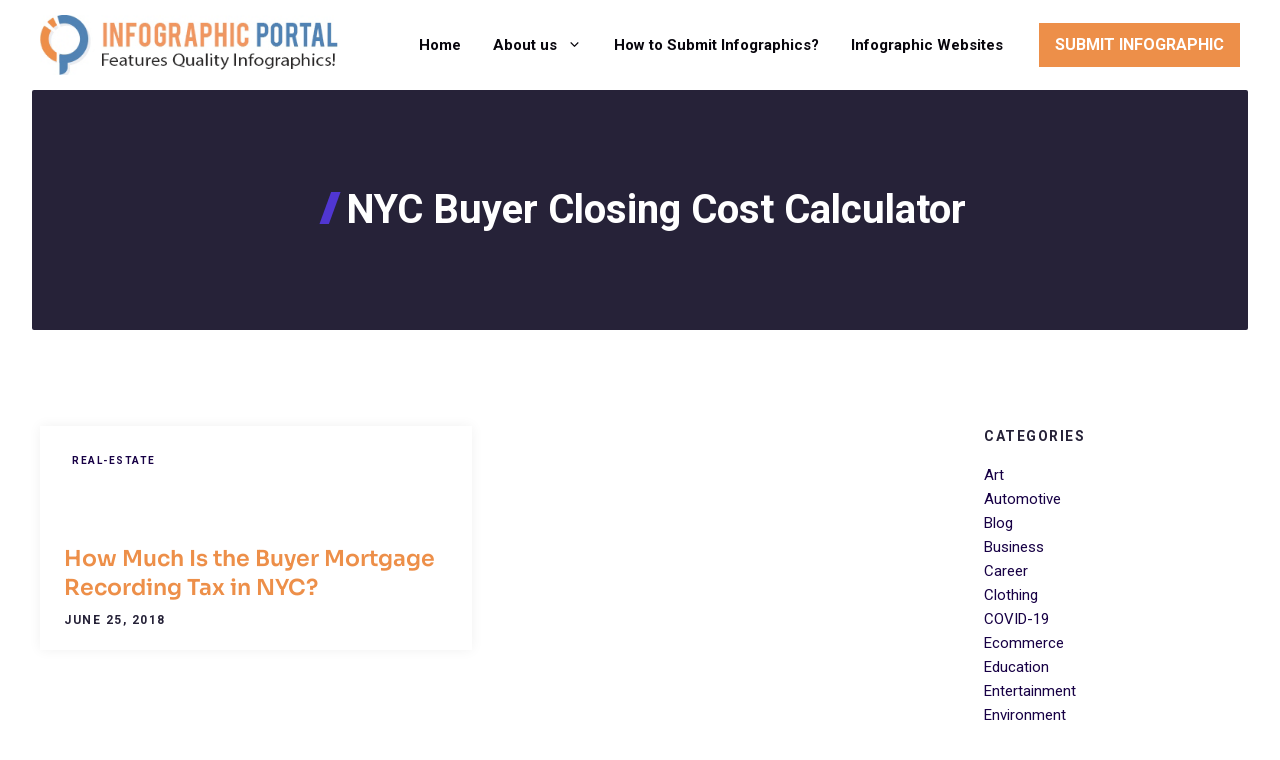

--- FILE ---
content_type: text/html; charset=UTF-8
request_url: https://www.infographicportal.com/tag/nyc-buyer-closing-cost-calculator/
body_size: 21438
content:
<!DOCTYPE html>
<html dir="ltr" lang="en" prefix="og: https://ogp.me/ns#">
<head>
	<meta charset="UTF-8">
	<title>NYC Buyer Closing Cost Calculator - Infographic Portal</title>

		<!-- All in One SEO 4.9.3 - aioseo.com -->
	<meta name="robots" content="noindex, max-image-preview:large" />
	<link rel="canonical" href="https://www.infographicportal.com/tag/nyc-buyer-closing-cost-calculator/" />
	<meta name="generator" content="All in One SEO (AIOSEO) 4.9.3" />

		<!-- Google Tag Manager -->
<script>(function(w,d,s,l,i){w[l]=w[l]||[];w[l].push({'gtm.start':
new Date().getTime(),event:'gtm.js'});var f=d.getElementsByTagName(s)[0],
j=d.createElement(s),dl=l!='dataLayer'?'&l='+l:'';j.async=true;j.src=
'https://www.googletagmanager.com/gtm.js?id='+i+dl;f.parentNode.insertBefore(j,f);
})(window,document,'script','dataLayer','GTM-PKB5J5T');</script>
<!-- End Google Tag Manager -->
		<script type="application/ld+json" class="aioseo-schema">
			{"@context":"https:\/\/schema.org","@graph":[{"@type":"BreadcrumbList","@id":"https:\/\/www.infographicportal.com\/tag\/nyc-buyer-closing-cost-calculator\/#breadcrumblist","itemListElement":[{"@type":"ListItem","@id":"https:\/\/www.infographicportal.com#listItem","position":1,"name":"Home","item":"https:\/\/www.infographicportal.com","nextItem":{"@type":"ListItem","@id":"https:\/\/www.infographicportal.com\/tag\/nyc-buyer-closing-cost-calculator\/#listItem","name":"NYC Buyer Closing Cost Calculator"}},{"@type":"ListItem","@id":"https:\/\/www.infographicportal.com\/tag\/nyc-buyer-closing-cost-calculator\/#listItem","position":2,"name":"NYC Buyer Closing Cost Calculator","previousItem":{"@type":"ListItem","@id":"https:\/\/www.infographicportal.com#listItem","name":"Home"}}]},{"@type":"CollectionPage","@id":"https:\/\/www.infographicportal.com\/tag\/nyc-buyer-closing-cost-calculator\/#collectionpage","url":"https:\/\/www.infographicportal.com\/tag\/nyc-buyer-closing-cost-calculator\/","name":"NYC Buyer Closing Cost Calculator - Infographic Portal","inLanguage":"en","isPartOf":{"@id":"https:\/\/www.infographicportal.com\/#website"},"breadcrumb":{"@id":"https:\/\/www.infographicportal.com\/tag\/nyc-buyer-closing-cost-calculator\/#breadcrumblist"}},{"@type":"Organization","@id":"https:\/\/www.infographicportal.com\/#organization","name":"Infographic Portal","description":"New Infographics Resource Portal","url":"https:\/\/www.infographicportal.com\/","logo":{"@type":"ImageObject","url":"https:\/\/www.infographicportal.com\/wp-content\/uploads\/2015\/09\/Infographic-Portal-Logo.png","@id":"https:\/\/www.infographicportal.com\/tag\/nyc-buyer-closing-cost-calculator\/#organizationLogo"},"image":{"@id":"https:\/\/www.infographicportal.com\/tag\/nyc-buyer-closing-cost-calculator\/#organizationLogo"},"sameAs":["https:\/\/www.facebook.com\/Infographicportal","https:\/\/twitter.com\/infographicport","https:\/\/www.pinterest.com\/Infographicport\/"]},{"@type":"WebSite","@id":"https:\/\/www.infographicportal.com\/#website","url":"https:\/\/www.infographicportal.com\/","name":"Infographic Portal","description":"New Infographics Resource Portal","inLanguage":"en","publisher":{"@id":"https:\/\/www.infographicportal.com\/#organization"}}]}
		</script>
		<!-- All in One SEO -->

<meta name="viewport" content="width=device-width, initial-scale=1"><!-- Google tag (gtag.js) consent mode dataLayer added by Site Kit -->
<script id="google_gtagjs-js-consent-mode-data-layer">
window.dataLayer = window.dataLayer || [];function gtag(){dataLayer.push(arguments);}
gtag('consent', 'default', {"ad_personalization":"denied","ad_storage":"denied","ad_user_data":"denied","analytics_storage":"denied","functionality_storage":"denied","security_storage":"denied","personalization_storage":"denied","region":["AT","BE","BG","CH","CY","CZ","DE","DK","EE","ES","FI","FR","GB","GR","HR","HU","IE","IS","IT","LI","LT","LU","LV","MT","NL","NO","PL","PT","RO","SE","SI","SK"],"wait_for_update":500});
window._googlesitekitConsentCategoryMap = {"statistics":["analytics_storage"],"marketing":["ad_storage","ad_user_data","ad_personalization"],"functional":["functionality_storage","security_storage"],"preferences":["personalization_storage"]};
window._googlesitekitConsents = {"ad_personalization":"denied","ad_storage":"denied","ad_user_data":"denied","analytics_storage":"denied","functionality_storage":"denied","security_storage":"denied","personalization_storage":"denied","region":["AT","BE","BG","CH","CY","CZ","DE","DK","EE","ES","FI","FR","GB","GR","HR","HU","IE","IS","IT","LI","LT","LU","LV","MT","NL","NO","PL","PT","RO","SE","SI","SK"],"wait_for_update":500};
</script>
<!-- End Google tag (gtag.js) consent mode dataLayer added by Site Kit -->
<link rel='dns-prefetch' href='//www.googletagmanager.com' />
<link href='https://fonts.gstatic.com' crossorigin rel='preconnect' />
<link href='https://fonts.googleapis.com' crossorigin rel='preconnect' />
<link rel="alternate" type="application/rss+xml" title="Infographic Portal &raquo; Feed" href="https://www.infographicportal.com/feed/" />
<link rel="alternate" type="application/rss+xml" title="Infographic Portal &raquo; Comments Feed" href="https://www.infographicportal.com/comments/feed/" />
<link rel="alternate" type="application/rss+xml" title="Infographic Portal &raquo; NYC Buyer Closing Cost Calculator Tag Feed" href="https://www.infographicportal.com/tag/nyc-buyer-closing-cost-calculator/feed/" />
<style id='wp-img-auto-sizes-contain-inline-css'>
img:is([sizes=auto i],[sizes^="auto," i]){contain-intrinsic-size:3000px 1500px}
/*# sourceURL=wp-img-auto-sizes-contain-inline-css */
</style>
<link rel='stylesheet' id='generatepress-fonts-css' href='https://www.infographicportal.com/wp-content/uploads/generatepress/fonts/fonts.css?ver=1750154557' media='all' />
<style id='wp-emoji-styles-inline-css'>

	img.wp-smiley, img.emoji {
		display: inline !important;
		border: none !important;
		box-shadow: none !important;
		height: 1em !important;
		width: 1em !important;
		margin: 0 0.07em !important;
		vertical-align: -0.1em !important;
		background: none !important;
		padding: 0 !important;
	}
/*# sourceURL=wp-emoji-styles-inline-css */
</style>
<style id='wp-block-library-inline-css'>
:root{--wp-block-synced-color:#7a00df;--wp-block-synced-color--rgb:122,0,223;--wp-bound-block-color:var(--wp-block-synced-color);--wp-editor-canvas-background:#ddd;--wp-admin-theme-color:#007cba;--wp-admin-theme-color--rgb:0,124,186;--wp-admin-theme-color-darker-10:#006ba1;--wp-admin-theme-color-darker-10--rgb:0,107,160.5;--wp-admin-theme-color-darker-20:#005a87;--wp-admin-theme-color-darker-20--rgb:0,90,135;--wp-admin-border-width-focus:2px}@media (min-resolution:192dpi){:root{--wp-admin-border-width-focus:1.5px}}.wp-element-button{cursor:pointer}:root .has-very-light-gray-background-color{background-color:#eee}:root .has-very-dark-gray-background-color{background-color:#313131}:root .has-very-light-gray-color{color:#eee}:root .has-very-dark-gray-color{color:#313131}:root .has-vivid-green-cyan-to-vivid-cyan-blue-gradient-background{background:linear-gradient(135deg,#00d084,#0693e3)}:root .has-purple-crush-gradient-background{background:linear-gradient(135deg,#34e2e4,#4721fb 50%,#ab1dfe)}:root .has-hazy-dawn-gradient-background{background:linear-gradient(135deg,#faaca8,#dad0ec)}:root .has-subdued-olive-gradient-background{background:linear-gradient(135deg,#fafae1,#67a671)}:root .has-atomic-cream-gradient-background{background:linear-gradient(135deg,#fdd79a,#004a59)}:root .has-nightshade-gradient-background{background:linear-gradient(135deg,#330968,#31cdcf)}:root .has-midnight-gradient-background{background:linear-gradient(135deg,#020381,#2874fc)}:root{--wp--preset--font-size--normal:16px;--wp--preset--font-size--huge:42px}.has-regular-font-size{font-size:1em}.has-larger-font-size{font-size:2.625em}.has-normal-font-size{font-size:var(--wp--preset--font-size--normal)}.has-huge-font-size{font-size:var(--wp--preset--font-size--huge)}.has-text-align-center{text-align:center}.has-text-align-left{text-align:left}.has-text-align-right{text-align:right}.has-fit-text{white-space:nowrap!important}#end-resizable-editor-section{display:none}.aligncenter{clear:both}.items-justified-left{justify-content:flex-start}.items-justified-center{justify-content:center}.items-justified-right{justify-content:flex-end}.items-justified-space-between{justify-content:space-between}.screen-reader-text{border:0;clip-path:inset(50%);height:1px;margin:-1px;overflow:hidden;padding:0;position:absolute;width:1px;word-wrap:normal!important}.screen-reader-text:focus{background-color:#ddd;clip-path:none;color:#444;display:block;font-size:1em;height:auto;left:5px;line-height:normal;padding:15px 23px 14px;text-decoration:none;top:5px;width:auto;z-index:100000}html :where(.has-border-color){border-style:solid}html :where([style*=border-top-color]){border-top-style:solid}html :where([style*=border-right-color]){border-right-style:solid}html :where([style*=border-bottom-color]){border-bottom-style:solid}html :where([style*=border-left-color]){border-left-style:solid}html :where([style*=border-width]){border-style:solid}html :where([style*=border-top-width]){border-top-style:solid}html :where([style*=border-right-width]){border-right-style:solid}html :where([style*=border-bottom-width]){border-bottom-style:solid}html :where([style*=border-left-width]){border-left-style:solid}html :where(img[class*=wp-image-]){height:auto;max-width:100%}:where(figure){margin:0 0 1em}html :where(.is-position-sticky){--wp-admin--admin-bar--position-offset:var(--wp-admin--admin-bar--height,0px)}@media screen and (max-width:600px){html :where(.is-position-sticky){--wp-admin--admin-bar--position-offset:0px}}

/*# sourceURL=wp-block-library-inline-css */
</style><style id='wp-block-categories-inline-css'>
.wp-block-categories{box-sizing:border-box}.wp-block-categories.alignleft{margin-right:2em}.wp-block-categories.alignright{margin-left:2em}.wp-block-categories.wp-block-categories-dropdown.aligncenter{text-align:center}.wp-block-categories .wp-block-categories__label{display:block;width:100%}
/*# sourceURL=https://www.infographicportal.com/wp-includes/blocks/categories/style.min.css */
</style>
<style id='wp-block-latest-posts-inline-css'>
.wp-block-latest-posts{box-sizing:border-box}.wp-block-latest-posts.alignleft{margin-right:2em}.wp-block-latest-posts.alignright{margin-left:2em}.wp-block-latest-posts.wp-block-latest-posts__list{list-style:none}.wp-block-latest-posts.wp-block-latest-posts__list li{clear:both;overflow-wrap:break-word}.wp-block-latest-posts.is-grid{display:flex;flex-wrap:wrap}.wp-block-latest-posts.is-grid li{margin:0 1.25em 1.25em 0;width:100%}@media (min-width:600px){.wp-block-latest-posts.columns-2 li{width:calc(50% - .625em)}.wp-block-latest-posts.columns-2 li:nth-child(2n){margin-right:0}.wp-block-latest-posts.columns-3 li{width:calc(33.33333% - .83333em)}.wp-block-latest-posts.columns-3 li:nth-child(3n){margin-right:0}.wp-block-latest-posts.columns-4 li{width:calc(25% - .9375em)}.wp-block-latest-posts.columns-4 li:nth-child(4n){margin-right:0}.wp-block-latest-posts.columns-5 li{width:calc(20% - 1em)}.wp-block-latest-posts.columns-5 li:nth-child(5n){margin-right:0}.wp-block-latest-posts.columns-6 li{width:calc(16.66667% - 1.04167em)}.wp-block-latest-posts.columns-6 li:nth-child(6n){margin-right:0}}:root :where(.wp-block-latest-posts.is-grid){padding:0}:root :where(.wp-block-latest-posts.wp-block-latest-posts__list){padding-left:0}.wp-block-latest-posts__post-author,.wp-block-latest-posts__post-date{display:block;font-size:.8125em}.wp-block-latest-posts__post-excerpt,.wp-block-latest-posts__post-full-content{margin-bottom:1em;margin-top:.5em}.wp-block-latest-posts__featured-image a{display:inline-block}.wp-block-latest-posts__featured-image img{height:auto;max-width:100%;width:auto}.wp-block-latest-posts__featured-image.alignleft{float:left;margin-right:1em}.wp-block-latest-posts__featured-image.alignright{float:right;margin-left:1em}.wp-block-latest-posts__featured-image.aligncenter{margin-bottom:1em;text-align:center}
/*# sourceURL=https://www.infographicportal.com/wp-includes/blocks/latest-posts/style.min.css */
</style>
<style id='wp-block-navigation-inline-css'>
.wp-block-navigation{position:relative}.wp-block-navigation ul{margin-bottom:0;margin-left:0;margin-top:0;padding-left:0}.wp-block-navigation ul,.wp-block-navigation ul li{list-style:none;padding:0}.wp-block-navigation .wp-block-navigation-item{align-items:center;background-color:inherit;display:flex;position:relative}.wp-block-navigation .wp-block-navigation-item .wp-block-navigation__submenu-container:empty{display:none}.wp-block-navigation .wp-block-navigation-item__content{display:block;z-index:1}.wp-block-navigation .wp-block-navigation-item__content.wp-block-navigation-item__content{color:inherit}.wp-block-navigation.has-text-decoration-underline .wp-block-navigation-item__content,.wp-block-navigation.has-text-decoration-underline .wp-block-navigation-item__content:active,.wp-block-navigation.has-text-decoration-underline .wp-block-navigation-item__content:focus{text-decoration:underline}.wp-block-navigation.has-text-decoration-line-through .wp-block-navigation-item__content,.wp-block-navigation.has-text-decoration-line-through .wp-block-navigation-item__content:active,.wp-block-navigation.has-text-decoration-line-through .wp-block-navigation-item__content:focus{text-decoration:line-through}.wp-block-navigation :where(a),.wp-block-navigation :where(a:active),.wp-block-navigation :where(a:focus){text-decoration:none}.wp-block-navigation .wp-block-navigation__submenu-icon{align-self:center;background-color:inherit;border:none;color:currentColor;display:inline-block;font-size:inherit;height:.6em;line-height:0;margin-left:.25em;padding:0;width:.6em}.wp-block-navigation .wp-block-navigation__submenu-icon svg{display:inline-block;stroke:currentColor;height:inherit;margin-top:.075em;width:inherit}.wp-block-navigation{--navigation-layout-justification-setting:flex-start;--navigation-layout-direction:row;--navigation-layout-wrap:wrap;--navigation-layout-justify:flex-start;--navigation-layout-align:center}.wp-block-navigation.is-vertical{--navigation-layout-direction:column;--navigation-layout-justify:initial;--navigation-layout-align:flex-start}.wp-block-navigation.no-wrap{--navigation-layout-wrap:nowrap}.wp-block-navigation.items-justified-center{--navigation-layout-justification-setting:center;--navigation-layout-justify:center}.wp-block-navigation.items-justified-center.is-vertical{--navigation-layout-align:center}.wp-block-navigation.items-justified-right{--navigation-layout-justification-setting:flex-end;--navigation-layout-justify:flex-end}.wp-block-navigation.items-justified-right.is-vertical{--navigation-layout-align:flex-end}.wp-block-navigation.items-justified-space-between{--navigation-layout-justification-setting:space-between;--navigation-layout-justify:space-between}.wp-block-navigation .has-child .wp-block-navigation__submenu-container{align-items:normal;background-color:inherit;color:inherit;display:flex;flex-direction:column;opacity:0;position:absolute;z-index:2}@media not (prefers-reduced-motion){.wp-block-navigation .has-child .wp-block-navigation__submenu-container{transition:opacity .1s linear}}.wp-block-navigation .has-child .wp-block-navigation__submenu-container{height:0;overflow:hidden;visibility:hidden;width:0}.wp-block-navigation .has-child .wp-block-navigation__submenu-container>.wp-block-navigation-item>.wp-block-navigation-item__content{display:flex;flex-grow:1;padding:.5em 1em}.wp-block-navigation .has-child .wp-block-navigation__submenu-container>.wp-block-navigation-item>.wp-block-navigation-item__content .wp-block-navigation__submenu-icon{margin-left:auto;margin-right:0}.wp-block-navigation .has-child .wp-block-navigation__submenu-container .wp-block-navigation-item__content{margin:0}.wp-block-navigation .has-child .wp-block-navigation__submenu-container{left:-1px;top:100%}@media (min-width:782px){.wp-block-navigation .has-child .wp-block-navigation__submenu-container .wp-block-navigation__submenu-container{left:100%;top:-1px}.wp-block-navigation .has-child .wp-block-navigation__submenu-container .wp-block-navigation__submenu-container:before{background:#0000;content:"";display:block;height:100%;position:absolute;right:100%;width:.5em}.wp-block-navigation .has-child .wp-block-navigation__submenu-container .wp-block-navigation__submenu-icon{margin-right:.25em}.wp-block-navigation .has-child .wp-block-navigation__submenu-container .wp-block-navigation__submenu-icon svg{transform:rotate(-90deg)}}.wp-block-navigation .has-child .wp-block-navigation-submenu__toggle[aria-expanded=true]~.wp-block-navigation__submenu-container,.wp-block-navigation .has-child:not(.open-on-click):hover>.wp-block-navigation__submenu-container,.wp-block-navigation .has-child:not(.open-on-click):not(.open-on-hover-click):focus-within>.wp-block-navigation__submenu-container{height:auto;min-width:200px;opacity:1;overflow:visible;visibility:visible;width:auto}.wp-block-navigation.has-background .has-child .wp-block-navigation__submenu-container{left:0;top:100%}@media (min-width:782px){.wp-block-navigation.has-background .has-child .wp-block-navigation__submenu-container .wp-block-navigation__submenu-container{left:100%;top:0}}.wp-block-navigation-submenu{display:flex;position:relative}.wp-block-navigation-submenu .wp-block-navigation__submenu-icon svg{stroke:currentColor}button.wp-block-navigation-item__content{background-color:initial;border:none;color:currentColor;font-family:inherit;font-size:inherit;font-style:inherit;font-weight:inherit;letter-spacing:inherit;line-height:inherit;text-align:left;text-transform:inherit}.wp-block-navigation-submenu__toggle{cursor:pointer}.wp-block-navigation-submenu__toggle[aria-expanded=true]+.wp-block-navigation__submenu-icon>svg,.wp-block-navigation-submenu__toggle[aria-expanded=true]>svg{transform:rotate(180deg)}.wp-block-navigation-item.open-on-click .wp-block-navigation-submenu__toggle{padding-left:0;padding-right:.85em}.wp-block-navigation-item.open-on-click .wp-block-navigation-submenu__toggle+.wp-block-navigation__submenu-icon{margin-left:-.6em;pointer-events:none}.wp-block-navigation-item.open-on-click button.wp-block-navigation-item__content:not(.wp-block-navigation-submenu__toggle){padding:0}.wp-block-navigation .wp-block-page-list,.wp-block-navigation__container,.wp-block-navigation__responsive-close,.wp-block-navigation__responsive-container,.wp-block-navigation__responsive-container-content,.wp-block-navigation__responsive-dialog{gap:inherit}:where(.wp-block-navigation.has-background .wp-block-navigation-item a:not(.wp-element-button)),:where(.wp-block-navigation.has-background .wp-block-navigation-submenu a:not(.wp-element-button)){padding:.5em 1em}:where(.wp-block-navigation .wp-block-navigation__submenu-container .wp-block-navigation-item a:not(.wp-element-button)),:where(.wp-block-navigation .wp-block-navigation__submenu-container .wp-block-navigation-submenu a:not(.wp-element-button)),:where(.wp-block-navigation .wp-block-navigation__submenu-container .wp-block-navigation-submenu button.wp-block-navigation-item__content),:where(.wp-block-navigation .wp-block-navigation__submenu-container .wp-block-pages-list__item button.wp-block-navigation-item__content){padding:.5em 1em}.wp-block-navigation.items-justified-right .wp-block-navigation__container .has-child .wp-block-navigation__submenu-container,.wp-block-navigation.items-justified-right .wp-block-page-list>.has-child .wp-block-navigation__submenu-container,.wp-block-navigation.items-justified-space-between .wp-block-page-list>.has-child:last-child .wp-block-navigation__submenu-container,.wp-block-navigation.items-justified-space-between>.wp-block-navigation__container>.has-child:last-child .wp-block-navigation__submenu-container{left:auto;right:0}.wp-block-navigation.items-justified-right .wp-block-navigation__container .has-child .wp-block-navigation__submenu-container .wp-block-navigation__submenu-container,.wp-block-navigation.items-justified-right .wp-block-page-list>.has-child .wp-block-navigation__submenu-container .wp-block-navigation__submenu-container,.wp-block-navigation.items-justified-space-between .wp-block-page-list>.has-child:last-child .wp-block-navigation__submenu-container .wp-block-navigation__submenu-container,.wp-block-navigation.items-justified-space-between>.wp-block-navigation__container>.has-child:last-child .wp-block-navigation__submenu-container .wp-block-navigation__submenu-container{left:-1px;right:-1px}@media (min-width:782px){.wp-block-navigation.items-justified-right .wp-block-navigation__container .has-child .wp-block-navigation__submenu-container .wp-block-navigation__submenu-container,.wp-block-navigation.items-justified-right .wp-block-page-list>.has-child .wp-block-navigation__submenu-container .wp-block-navigation__submenu-container,.wp-block-navigation.items-justified-space-between .wp-block-page-list>.has-child:last-child .wp-block-navigation__submenu-container .wp-block-navigation__submenu-container,.wp-block-navigation.items-justified-space-between>.wp-block-navigation__container>.has-child:last-child .wp-block-navigation__submenu-container .wp-block-navigation__submenu-container{left:auto;right:100%}}.wp-block-navigation:not(.has-background) .wp-block-navigation__submenu-container{background-color:#fff;border:1px solid #00000026}.wp-block-navigation.has-background .wp-block-navigation__submenu-container{background-color:inherit}.wp-block-navigation:not(.has-text-color) .wp-block-navigation__submenu-container{color:#000}.wp-block-navigation__container{align-items:var(--navigation-layout-align,initial);display:flex;flex-direction:var(--navigation-layout-direction,initial);flex-wrap:var(--navigation-layout-wrap,wrap);justify-content:var(--navigation-layout-justify,initial);list-style:none;margin:0;padding-left:0}.wp-block-navigation__container .is-responsive{display:none}.wp-block-navigation__container:only-child,.wp-block-page-list:only-child{flex-grow:1}@keyframes overlay-menu__fade-in-animation{0%{opacity:0;transform:translateY(.5em)}to{opacity:1;transform:translateY(0)}}.wp-block-navigation__responsive-container{bottom:0;display:none;left:0;position:fixed;right:0;top:0}.wp-block-navigation__responsive-container :where(.wp-block-navigation-item a){color:inherit}.wp-block-navigation__responsive-container .wp-block-navigation__responsive-container-content{align-items:var(--navigation-layout-align,initial);display:flex;flex-direction:var(--navigation-layout-direction,initial);flex-wrap:var(--navigation-layout-wrap,wrap);justify-content:var(--navigation-layout-justify,initial)}.wp-block-navigation__responsive-container:not(.is-menu-open.is-menu-open){background-color:inherit!important;color:inherit!important}.wp-block-navigation__responsive-container.is-menu-open{background-color:inherit;display:flex;flex-direction:column}@media not (prefers-reduced-motion){.wp-block-navigation__responsive-container.is-menu-open{animation:overlay-menu__fade-in-animation .1s ease-out;animation-fill-mode:forwards}}.wp-block-navigation__responsive-container.is-menu-open{overflow:auto;padding:clamp(1rem,var(--wp--style--root--padding-top),20rem) clamp(1rem,var(--wp--style--root--padding-right),20rem) clamp(1rem,var(--wp--style--root--padding-bottom),20rem) clamp(1rem,var(--wp--style--root--padding-left),20rem);z-index:100000}.wp-block-navigation__responsive-container.is-menu-open .wp-block-navigation__responsive-container-content{align-items:var(--navigation-layout-justification-setting,inherit);display:flex;flex-direction:column;flex-wrap:nowrap;overflow:visible;padding-top:calc(2rem + 24px)}.wp-block-navigation__responsive-container.is-menu-open .wp-block-navigation__responsive-container-content,.wp-block-navigation__responsive-container.is-menu-open .wp-block-navigation__responsive-container-content .wp-block-navigation__container,.wp-block-navigation__responsive-container.is-menu-open .wp-block-navigation__responsive-container-content .wp-block-page-list{justify-content:flex-start}.wp-block-navigation__responsive-container.is-menu-open .wp-block-navigation__responsive-container-content .wp-block-navigation__submenu-icon{display:none}.wp-block-navigation__responsive-container.is-menu-open .wp-block-navigation__responsive-container-content .has-child .wp-block-navigation__submenu-container{border:none;height:auto;min-width:200px;opacity:1;overflow:initial;padding-left:2rem;padding-right:2rem;position:static;visibility:visible;width:auto}.wp-block-navigation__responsive-container.is-menu-open .wp-block-navigation__responsive-container-content .wp-block-navigation__container,.wp-block-navigation__responsive-container.is-menu-open .wp-block-navigation__responsive-container-content .wp-block-navigation__submenu-container{gap:inherit}.wp-block-navigation__responsive-container.is-menu-open .wp-block-navigation__responsive-container-content .wp-block-navigation__submenu-container{padding-top:var(--wp--style--block-gap,2em)}.wp-block-navigation__responsive-container.is-menu-open .wp-block-navigation__responsive-container-content .wp-block-navigation-item__content{padding:0}.wp-block-navigation__responsive-container.is-menu-open .wp-block-navigation__responsive-container-content .wp-block-navigation-item,.wp-block-navigation__responsive-container.is-menu-open .wp-block-navigation__responsive-container-content .wp-block-navigation__container,.wp-block-navigation__responsive-container.is-menu-open .wp-block-navigation__responsive-container-content .wp-block-page-list{align-items:var(--navigation-layout-justification-setting,initial);display:flex;flex-direction:column}.wp-block-navigation__responsive-container.is-menu-open .wp-block-navigation-item,.wp-block-navigation__responsive-container.is-menu-open .wp-block-navigation-item .wp-block-navigation__submenu-container,.wp-block-navigation__responsive-container.is-menu-open .wp-block-navigation__container,.wp-block-navigation__responsive-container.is-menu-open .wp-block-page-list{background:#0000!important;color:inherit!important}.wp-block-navigation__responsive-container.is-menu-open .wp-block-navigation__submenu-container.wp-block-navigation__submenu-container.wp-block-navigation__submenu-container.wp-block-navigation__submenu-container{left:auto;right:auto}@media (min-width:600px){.wp-block-navigation__responsive-container:not(.hidden-by-default):not(.is-menu-open){background-color:inherit;display:block;position:relative;width:100%;z-index:auto}.wp-block-navigation__responsive-container:not(.hidden-by-default):not(.is-menu-open) .wp-block-navigation__responsive-container-close{display:none}.wp-block-navigation__responsive-container.is-menu-open .wp-block-navigation__submenu-container.wp-block-navigation__submenu-container.wp-block-navigation__submenu-container.wp-block-navigation__submenu-container{left:0}}.wp-block-navigation:not(.has-background) .wp-block-navigation__responsive-container.is-menu-open{background-color:#fff}.wp-block-navigation:not(.has-text-color) .wp-block-navigation__responsive-container.is-menu-open{color:#000}.wp-block-navigation__toggle_button_label{font-size:1rem;font-weight:700}.wp-block-navigation__responsive-container-close,.wp-block-navigation__responsive-container-open{background:#0000;border:none;color:currentColor;cursor:pointer;margin:0;padding:0;text-transform:inherit;vertical-align:middle}.wp-block-navigation__responsive-container-close svg,.wp-block-navigation__responsive-container-open svg{fill:currentColor;display:block;height:24px;pointer-events:none;width:24px}.wp-block-navigation__responsive-container-open{display:flex}.wp-block-navigation__responsive-container-open.wp-block-navigation__responsive-container-open.wp-block-navigation__responsive-container-open{font-family:inherit;font-size:inherit;font-weight:inherit}@media (min-width:600px){.wp-block-navigation__responsive-container-open:not(.always-shown){display:none}}.wp-block-navigation__responsive-container-close{position:absolute;right:0;top:0;z-index:2}.wp-block-navigation__responsive-container-close.wp-block-navigation__responsive-container-close.wp-block-navigation__responsive-container-close{font-family:inherit;font-size:inherit;font-weight:inherit}.wp-block-navigation__responsive-close{width:100%}.has-modal-open .wp-block-navigation__responsive-close{margin-left:auto;margin-right:auto;max-width:var(--wp--style--global--wide-size,100%)}.wp-block-navigation__responsive-close:focus{outline:none}.is-menu-open .wp-block-navigation__responsive-close,.is-menu-open .wp-block-navigation__responsive-container-content,.is-menu-open .wp-block-navigation__responsive-dialog{box-sizing:border-box}.wp-block-navigation__responsive-dialog{position:relative}.has-modal-open .admin-bar .is-menu-open .wp-block-navigation__responsive-dialog{margin-top:46px}@media (min-width:782px){.has-modal-open .admin-bar .is-menu-open .wp-block-navigation__responsive-dialog{margin-top:32px}}html.has-modal-open{overflow:hidden}
/*# sourceURL=https://www.infographicportal.com/wp-includes/blocks/navigation/style.min.css */
</style>
<style id='wp-block-navigation-link-inline-css'>
.wp-block-navigation .wp-block-navigation-item__label{overflow-wrap:break-word}.wp-block-navigation .wp-block-navigation-item__description{display:none}.link-ui-tools{outline:1px solid #f0f0f0;padding:8px}.link-ui-block-inserter{padding-top:8px}.link-ui-block-inserter__back{margin-left:8px;text-transform:uppercase}
/*# sourceURL=https://www.infographicportal.com/wp-includes/blocks/navigation-link/style.min.css */
</style>
<style id='wp-block-search-inline-css'>
.wp-block-search__button{margin-left:10px;word-break:normal}.wp-block-search__button.has-icon{line-height:0}.wp-block-search__button svg{height:1.25em;min-height:24px;min-width:24px;width:1.25em;fill:currentColor;vertical-align:text-bottom}:where(.wp-block-search__button){border:1px solid #ccc;padding:6px 10px}.wp-block-search__inside-wrapper{display:flex;flex:auto;flex-wrap:nowrap;max-width:100%}.wp-block-search__label{width:100%}.wp-block-search.wp-block-search__button-only .wp-block-search__button{box-sizing:border-box;display:flex;flex-shrink:0;justify-content:center;margin-left:0;max-width:100%}.wp-block-search.wp-block-search__button-only .wp-block-search__inside-wrapper{min-width:0!important;transition-property:width}.wp-block-search.wp-block-search__button-only .wp-block-search__input{flex-basis:100%;transition-duration:.3s}.wp-block-search.wp-block-search__button-only.wp-block-search__searchfield-hidden,.wp-block-search.wp-block-search__button-only.wp-block-search__searchfield-hidden .wp-block-search__inside-wrapper{overflow:hidden}.wp-block-search.wp-block-search__button-only.wp-block-search__searchfield-hidden .wp-block-search__input{border-left-width:0!important;border-right-width:0!important;flex-basis:0;flex-grow:0;margin:0;min-width:0!important;padding-left:0!important;padding-right:0!important;width:0!important}:where(.wp-block-search__input){appearance:none;border:1px solid #949494;flex-grow:1;font-family:inherit;font-size:inherit;font-style:inherit;font-weight:inherit;letter-spacing:inherit;line-height:inherit;margin-left:0;margin-right:0;min-width:3rem;padding:8px;text-decoration:unset!important;text-transform:inherit}:where(.wp-block-search__button-inside .wp-block-search__inside-wrapper){background-color:#fff;border:1px solid #949494;box-sizing:border-box;padding:4px}:where(.wp-block-search__button-inside .wp-block-search__inside-wrapper) .wp-block-search__input{border:none;border-radius:0;padding:0 4px}:where(.wp-block-search__button-inside .wp-block-search__inside-wrapper) .wp-block-search__input:focus{outline:none}:where(.wp-block-search__button-inside .wp-block-search__inside-wrapper) :where(.wp-block-search__button){padding:4px 8px}.wp-block-search.aligncenter .wp-block-search__inside-wrapper{margin:auto}.wp-block[data-align=right] .wp-block-search.wp-block-search__button-only .wp-block-search__inside-wrapper{float:right}
/*# sourceURL=https://www.infographicportal.com/wp-includes/blocks/search/style.min.css */
</style>
<style id='wp-block-tag-cloud-inline-css'>
.wp-block-tag-cloud{box-sizing:border-box}.wp-block-tag-cloud.aligncenter{justify-content:center;text-align:center}.wp-block-tag-cloud a{display:inline-block;margin-right:5px}.wp-block-tag-cloud span{display:inline-block;margin-left:5px;text-decoration:none}:root :where(.wp-block-tag-cloud.is-style-outline){display:flex;flex-wrap:wrap;gap:1ch}:root :where(.wp-block-tag-cloud.is-style-outline a){border:1px solid;font-size:unset!important;margin-right:0;padding:1ch 2ch;text-decoration:none!important}
/*# sourceURL=https://www.infographicportal.com/wp-includes/blocks/tag-cloud/style.min.css */
</style>
<style id='wp-block-columns-inline-css'>
.wp-block-columns{box-sizing:border-box;display:flex;flex-wrap:wrap!important}@media (min-width:782px){.wp-block-columns{flex-wrap:nowrap!important}}.wp-block-columns{align-items:normal!important}.wp-block-columns.are-vertically-aligned-top{align-items:flex-start}.wp-block-columns.are-vertically-aligned-center{align-items:center}.wp-block-columns.are-vertically-aligned-bottom{align-items:flex-end}@media (max-width:781px){.wp-block-columns:not(.is-not-stacked-on-mobile)>.wp-block-column{flex-basis:100%!important}}@media (min-width:782px){.wp-block-columns:not(.is-not-stacked-on-mobile)>.wp-block-column{flex-basis:0;flex-grow:1}.wp-block-columns:not(.is-not-stacked-on-mobile)>.wp-block-column[style*=flex-basis]{flex-grow:0}}.wp-block-columns.is-not-stacked-on-mobile{flex-wrap:nowrap!important}.wp-block-columns.is-not-stacked-on-mobile>.wp-block-column{flex-basis:0;flex-grow:1}.wp-block-columns.is-not-stacked-on-mobile>.wp-block-column[style*=flex-basis]{flex-grow:0}:where(.wp-block-columns){margin-bottom:1.75em}:where(.wp-block-columns.has-background){padding:1.25em 2.375em}.wp-block-column{flex-grow:1;min-width:0;overflow-wrap:break-word;word-break:break-word}.wp-block-column.is-vertically-aligned-top{align-self:flex-start}.wp-block-column.is-vertically-aligned-center{align-self:center}.wp-block-column.is-vertically-aligned-bottom{align-self:flex-end}.wp-block-column.is-vertically-aligned-stretch{align-self:stretch}.wp-block-column.is-vertically-aligned-bottom,.wp-block-column.is-vertically-aligned-center,.wp-block-column.is-vertically-aligned-top{width:100%}
/*# sourceURL=https://www.infographicportal.com/wp-includes/blocks/columns/style.min.css */
</style>
<style id='wp-block-group-inline-css'>
.wp-block-group{box-sizing:border-box}:where(.wp-block-group.wp-block-group-is-layout-constrained){position:relative}
/*# sourceURL=https://www.infographicportal.com/wp-includes/blocks/group/style.min.css */
</style>
<style id='wp-block-paragraph-inline-css'>
.is-small-text{font-size:.875em}.is-regular-text{font-size:1em}.is-large-text{font-size:2.25em}.is-larger-text{font-size:3em}.has-drop-cap:not(:focus):first-letter{float:left;font-size:8.4em;font-style:normal;font-weight:100;line-height:.68;margin:.05em .1em 0 0;text-transform:uppercase}body.rtl .has-drop-cap:not(:focus):first-letter{float:none;margin-left:.1em}p.has-drop-cap.has-background{overflow:hidden}:root :where(p.has-background){padding:1.25em 2.375em}:where(p.has-text-color:not(.has-link-color)) a{color:inherit}p.has-text-align-left[style*="writing-mode:vertical-lr"],p.has-text-align-right[style*="writing-mode:vertical-rl"]{rotate:180deg}
/*# sourceURL=https://www.infographicportal.com/wp-includes/blocks/paragraph/style.min.css */
</style>
<style id='wp-block-social-links-inline-css'>
.wp-block-social-links{background:none;box-sizing:border-box;margin-left:0;padding-left:0;padding-right:0;text-indent:0}.wp-block-social-links .wp-social-link a,.wp-block-social-links .wp-social-link a:hover{border-bottom:0;box-shadow:none;text-decoration:none}.wp-block-social-links .wp-social-link svg{height:1em;width:1em}.wp-block-social-links .wp-social-link span:not(.screen-reader-text){font-size:.65em;margin-left:.5em;margin-right:.5em}.wp-block-social-links.has-small-icon-size{font-size:16px}.wp-block-social-links,.wp-block-social-links.has-normal-icon-size{font-size:24px}.wp-block-social-links.has-large-icon-size{font-size:36px}.wp-block-social-links.has-huge-icon-size{font-size:48px}.wp-block-social-links.aligncenter{display:flex;justify-content:center}.wp-block-social-links.alignright{justify-content:flex-end}.wp-block-social-link{border-radius:9999px;display:block}@media not (prefers-reduced-motion){.wp-block-social-link{transition:transform .1s ease}}.wp-block-social-link{height:auto}.wp-block-social-link a{align-items:center;display:flex;line-height:0}.wp-block-social-link:hover{transform:scale(1.1)}.wp-block-social-links .wp-block-social-link.wp-social-link{display:inline-block;margin:0;padding:0}.wp-block-social-links .wp-block-social-link.wp-social-link .wp-block-social-link-anchor,.wp-block-social-links .wp-block-social-link.wp-social-link .wp-block-social-link-anchor svg,.wp-block-social-links .wp-block-social-link.wp-social-link .wp-block-social-link-anchor:active,.wp-block-social-links .wp-block-social-link.wp-social-link .wp-block-social-link-anchor:hover,.wp-block-social-links .wp-block-social-link.wp-social-link .wp-block-social-link-anchor:visited{color:currentColor;fill:currentColor}:where(.wp-block-social-links:not(.is-style-logos-only)) .wp-social-link{background-color:#f0f0f0;color:#444}:where(.wp-block-social-links:not(.is-style-logos-only)) .wp-social-link-amazon{background-color:#f90;color:#fff}:where(.wp-block-social-links:not(.is-style-logos-only)) .wp-social-link-bandcamp{background-color:#1ea0c3;color:#fff}:where(.wp-block-social-links:not(.is-style-logos-only)) .wp-social-link-behance{background-color:#0757fe;color:#fff}:where(.wp-block-social-links:not(.is-style-logos-only)) .wp-social-link-bluesky{background-color:#0a7aff;color:#fff}:where(.wp-block-social-links:not(.is-style-logos-only)) .wp-social-link-codepen{background-color:#1e1f26;color:#fff}:where(.wp-block-social-links:not(.is-style-logos-only)) .wp-social-link-deviantart{background-color:#02e49b;color:#fff}:where(.wp-block-social-links:not(.is-style-logos-only)) .wp-social-link-discord{background-color:#5865f2;color:#fff}:where(.wp-block-social-links:not(.is-style-logos-only)) .wp-social-link-dribbble{background-color:#e94c89;color:#fff}:where(.wp-block-social-links:not(.is-style-logos-only)) .wp-social-link-dropbox{background-color:#4280ff;color:#fff}:where(.wp-block-social-links:not(.is-style-logos-only)) .wp-social-link-etsy{background-color:#f45800;color:#fff}:where(.wp-block-social-links:not(.is-style-logos-only)) .wp-social-link-facebook{background-color:#0866ff;color:#fff}:where(.wp-block-social-links:not(.is-style-logos-only)) .wp-social-link-fivehundredpx{background-color:#000;color:#fff}:where(.wp-block-social-links:not(.is-style-logos-only)) .wp-social-link-flickr{background-color:#0461dd;color:#fff}:where(.wp-block-social-links:not(.is-style-logos-only)) .wp-social-link-foursquare{background-color:#e65678;color:#fff}:where(.wp-block-social-links:not(.is-style-logos-only)) .wp-social-link-github{background-color:#24292d;color:#fff}:where(.wp-block-social-links:not(.is-style-logos-only)) .wp-social-link-goodreads{background-color:#eceadd;color:#382110}:where(.wp-block-social-links:not(.is-style-logos-only)) .wp-social-link-google{background-color:#ea4434;color:#fff}:where(.wp-block-social-links:not(.is-style-logos-only)) .wp-social-link-gravatar{background-color:#1d4fc4;color:#fff}:where(.wp-block-social-links:not(.is-style-logos-only)) .wp-social-link-instagram{background-color:#f00075;color:#fff}:where(.wp-block-social-links:not(.is-style-logos-only)) .wp-social-link-lastfm{background-color:#e21b24;color:#fff}:where(.wp-block-social-links:not(.is-style-logos-only)) .wp-social-link-linkedin{background-color:#0d66c2;color:#fff}:where(.wp-block-social-links:not(.is-style-logos-only)) .wp-social-link-mastodon{background-color:#3288d4;color:#fff}:where(.wp-block-social-links:not(.is-style-logos-only)) .wp-social-link-medium{background-color:#000;color:#fff}:where(.wp-block-social-links:not(.is-style-logos-only)) .wp-social-link-meetup{background-color:#f6405f;color:#fff}:where(.wp-block-social-links:not(.is-style-logos-only)) .wp-social-link-patreon{background-color:#000;color:#fff}:where(.wp-block-social-links:not(.is-style-logos-only)) .wp-social-link-pinterest{background-color:#e60122;color:#fff}:where(.wp-block-social-links:not(.is-style-logos-only)) .wp-social-link-pocket{background-color:#ef4155;color:#fff}:where(.wp-block-social-links:not(.is-style-logos-only)) .wp-social-link-reddit{background-color:#ff4500;color:#fff}:where(.wp-block-social-links:not(.is-style-logos-only)) .wp-social-link-skype{background-color:#0478d7;color:#fff}:where(.wp-block-social-links:not(.is-style-logos-only)) .wp-social-link-snapchat{background-color:#fefc00;color:#fff;stroke:#000}:where(.wp-block-social-links:not(.is-style-logos-only)) .wp-social-link-soundcloud{background-color:#ff5600;color:#fff}:where(.wp-block-social-links:not(.is-style-logos-only)) .wp-social-link-spotify{background-color:#1bd760;color:#fff}:where(.wp-block-social-links:not(.is-style-logos-only)) .wp-social-link-telegram{background-color:#2aabee;color:#fff}:where(.wp-block-social-links:not(.is-style-logos-only)) .wp-social-link-threads{background-color:#000;color:#fff}:where(.wp-block-social-links:not(.is-style-logos-only)) .wp-social-link-tiktok{background-color:#000;color:#fff}:where(.wp-block-social-links:not(.is-style-logos-only)) .wp-social-link-tumblr{background-color:#011835;color:#fff}:where(.wp-block-social-links:not(.is-style-logos-only)) .wp-social-link-twitch{background-color:#6440a4;color:#fff}:where(.wp-block-social-links:not(.is-style-logos-only)) .wp-social-link-twitter{background-color:#1da1f2;color:#fff}:where(.wp-block-social-links:not(.is-style-logos-only)) .wp-social-link-vimeo{background-color:#1eb7ea;color:#fff}:where(.wp-block-social-links:not(.is-style-logos-only)) .wp-social-link-vk{background-color:#4680c2;color:#fff}:where(.wp-block-social-links:not(.is-style-logos-only)) .wp-social-link-wordpress{background-color:#3499cd;color:#fff}:where(.wp-block-social-links:not(.is-style-logos-only)) .wp-social-link-whatsapp{background-color:#25d366;color:#fff}:where(.wp-block-social-links:not(.is-style-logos-only)) .wp-social-link-x{background-color:#000;color:#fff}:where(.wp-block-social-links:not(.is-style-logos-only)) .wp-social-link-yelp{background-color:#d32422;color:#fff}:where(.wp-block-social-links:not(.is-style-logos-only)) .wp-social-link-youtube{background-color:red;color:#fff}:where(.wp-block-social-links.is-style-logos-only) .wp-social-link{background:none}:where(.wp-block-social-links.is-style-logos-only) .wp-social-link svg{height:1.25em;width:1.25em}:where(.wp-block-social-links.is-style-logos-only) .wp-social-link-amazon{color:#f90}:where(.wp-block-social-links.is-style-logos-only) .wp-social-link-bandcamp{color:#1ea0c3}:where(.wp-block-social-links.is-style-logos-only) .wp-social-link-behance{color:#0757fe}:where(.wp-block-social-links.is-style-logos-only) .wp-social-link-bluesky{color:#0a7aff}:where(.wp-block-social-links.is-style-logos-only) .wp-social-link-codepen{color:#1e1f26}:where(.wp-block-social-links.is-style-logos-only) .wp-social-link-deviantart{color:#02e49b}:where(.wp-block-social-links.is-style-logos-only) .wp-social-link-discord{color:#5865f2}:where(.wp-block-social-links.is-style-logos-only) .wp-social-link-dribbble{color:#e94c89}:where(.wp-block-social-links.is-style-logos-only) .wp-social-link-dropbox{color:#4280ff}:where(.wp-block-social-links.is-style-logos-only) .wp-social-link-etsy{color:#f45800}:where(.wp-block-social-links.is-style-logos-only) .wp-social-link-facebook{color:#0866ff}:where(.wp-block-social-links.is-style-logos-only) .wp-social-link-fivehundredpx{color:#000}:where(.wp-block-social-links.is-style-logos-only) .wp-social-link-flickr{color:#0461dd}:where(.wp-block-social-links.is-style-logos-only) .wp-social-link-foursquare{color:#e65678}:where(.wp-block-social-links.is-style-logos-only) .wp-social-link-github{color:#24292d}:where(.wp-block-social-links.is-style-logos-only) .wp-social-link-goodreads{color:#382110}:where(.wp-block-social-links.is-style-logos-only) .wp-social-link-google{color:#ea4434}:where(.wp-block-social-links.is-style-logos-only) .wp-social-link-gravatar{color:#1d4fc4}:where(.wp-block-social-links.is-style-logos-only) .wp-social-link-instagram{color:#f00075}:where(.wp-block-social-links.is-style-logos-only) .wp-social-link-lastfm{color:#e21b24}:where(.wp-block-social-links.is-style-logos-only) .wp-social-link-linkedin{color:#0d66c2}:where(.wp-block-social-links.is-style-logos-only) .wp-social-link-mastodon{color:#3288d4}:where(.wp-block-social-links.is-style-logos-only) .wp-social-link-medium{color:#000}:where(.wp-block-social-links.is-style-logos-only) .wp-social-link-meetup{color:#f6405f}:where(.wp-block-social-links.is-style-logos-only) .wp-social-link-patreon{color:#000}:where(.wp-block-social-links.is-style-logos-only) .wp-social-link-pinterest{color:#e60122}:where(.wp-block-social-links.is-style-logos-only) .wp-social-link-pocket{color:#ef4155}:where(.wp-block-social-links.is-style-logos-only) .wp-social-link-reddit{color:#ff4500}:where(.wp-block-social-links.is-style-logos-only) .wp-social-link-skype{color:#0478d7}:where(.wp-block-social-links.is-style-logos-only) .wp-social-link-snapchat{color:#fff;stroke:#000}:where(.wp-block-social-links.is-style-logos-only) .wp-social-link-soundcloud{color:#ff5600}:where(.wp-block-social-links.is-style-logos-only) .wp-social-link-spotify{color:#1bd760}:where(.wp-block-social-links.is-style-logos-only) .wp-social-link-telegram{color:#2aabee}:where(.wp-block-social-links.is-style-logos-only) .wp-social-link-threads{color:#000}:where(.wp-block-social-links.is-style-logos-only) .wp-social-link-tiktok{color:#000}:where(.wp-block-social-links.is-style-logos-only) .wp-social-link-tumblr{color:#011835}:where(.wp-block-social-links.is-style-logos-only) .wp-social-link-twitch{color:#6440a4}:where(.wp-block-social-links.is-style-logos-only) .wp-social-link-twitter{color:#1da1f2}:where(.wp-block-social-links.is-style-logos-only) .wp-social-link-vimeo{color:#1eb7ea}:where(.wp-block-social-links.is-style-logos-only) .wp-social-link-vk{color:#4680c2}:where(.wp-block-social-links.is-style-logos-only) .wp-social-link-whatsapp{color:#25d366}:where(.wp-block-social-links.is-style-logos-only) .wp-social-link-wordpress{color:#3499cd}:where(.wp-block-social-links.is-style-logos-only) .wp-social-link-x{color:#000}:where(.wp-block-social-links.is-style-logos-only) .wp-social-link-yelp{color:#d32422}:where(.wp-block-social-links.is-style-logos-only) .wp-social-link-youtube{color:red}.wp-block-social-links.is-style-pill-shape .wp-social-link{width:auto}:root :where(.wp-block-social-links .wp-social-link a){padding:.25em}:root :where(.wp-block-social-links.is-style-logos-only .wp-social-link a){padding:0}:root :where(.wp-block-social-links.is-style-pill-shape .wp-social-link a){padding-left:.6666666667em;padding-right:.6666666667em}.wp-block-social-links:not(.has-icon-color):not(.has-icon-background-color) .wp-social-link-snapchat .wp-block-social-link-label{color:#000}
/*# sourceURL=https://www.infographicportal.com/wp-includes/blocks/social-links/style.min.css */
</style>
<style id='wp-block-spacer-inline-css'>
.wp-block-spacer{clear:both}
/*# sourceURL=https://www.infographicportal.com/wp-includes/blocks/spacer/style.min.css */
</style>
<style id='global-styles-inline-css'>
:root{--wp--preset--aspect-ratio--square: 1;--wp--preset--aspect-ratio--4-3: 4/3;--wp--preset--aspect-ratio--3-4: 3/4;--wp--preset--aspect-ratio--3-2: 3/2;--wp--preset--aspect-ratio--2-3: 2/3;--wp--preset--aspect-ratio--16-9: 16/9;--wp--preset--aspect-ratio--9-16: 9/16;--wp--preset--color--black: #000000;--wp--preset--color--cyan-bluish-gray: #abb8c3;--wp--preset--color--white: #ffffff;--wp--preset--color--pale-pink: #f78da7;--wp--preset--color--vivid-red: #cf2e2e;--wp--preset--color--luminous-vivid-orange: #ff6900;--wp--preset--color--luminous-vivid-amber: #fcb900;--wp--preset--color--light-green-cyan: #7bdcb5;--wp--preset--color--vivid-green-cyan: #00d084;--wp--preset--color--pale-cyan-blue: #8ed1fc;--wp--preset--color--vivid-cyan-blue: #0693e3;--wp--preset--color--vivid-purple: #9b51e0;--wp--preset--color--contrast: var(--contrast);--wp--preset--color--contrast-2: var(--contrast-2);--wp--preset--color--contrast-3: var(--contrast-3);--wp--preset--color--base: var(--base);--wp--preset--color--base-2: var(--base-2);--wp--preset--color--base-3: var(--base-3);--wp--preset--color--accent: var(--accent);--wp--preset--color--accent-2: var(--accent-2);--wp--preset--color--accent-3: var(--accent-3);--wp--preset--gradient--vivid-cyan-blue-to-vivid-purple: linear-gradient(135deg,rgb(6,147,227) 0%,rgb(155,81,224) 100%);--wp--preset--gradient--light-green-cyan-to-vivid-green-cyan: linear-gradient(135deg,rgb(122,220,180) 0%,rgb(0,208,130) 100%);--wp--preset--gradient--luminous-vivid-amber-to-luminous-vivid-orange: linear-gradient(135deg,rgb(252,185,0) 0%,rgb(255,105,0) 100%);--wp--preset--gradient--luminous-vivid-orange-to-vivid-red: linear-gradient(135deg,rgb(255,105,0) 0%,rgb(207,46,46) 100%);--wp--preset--gradient--very-light-gray-to-cyan-bluish-gray: linear-gradient(135deg,rgb(238,238,238) 0%,rgb(169,184,195) 100%);--wp--preset--gradient--cool-to-warm-spectrum: linear-gradient(135deg,rgb(74,234,220) 0%,rgb(151,120,209) 20%,rgb(207,42,186) 40%,rgb(238,44,130) 60%,rgb(251,105,98) 80%,rgb(254,248,76) 100%);--wp--preset--gradient--blush-light-purple: linear-gradient(135deg,rgb(255,206,236) 0%,rgb(152,150,240) 100%);--wp--preset--gradient--blush-bordeaux: linear-gradient(135deg,rgb(254,205,165) 0%,rgb(254,45,45) 50%,rgb(107,0,62) 100%);--wp--preset--gradient--luminous-dusk: linear-gradient(135deg,rgb(255,203,112) 0%,rgb(199,81,192) 50%,rgb(65,88,208) 100%);--wp--preset--gradient--pale-ocean: linear-gradient(135deg,rgb(255,245,203) 0%,rgb(182,227,212) 50%,rgb(51,167,181) 100%);--wp--preset--gradient--electric-grass: linear-gradient(135deg,rgb(202,248,128) 0%,rgb(113,206,126) 100%);--wp--preset--gradient--midnight: linear-gradient(135deg,rgb(2,3,129) 0%,rgb(40,116,252) 100%);--wp--preset--font-size--small: 13px;--wp--preset--font-size--medium: 20px;--wp--preset--font-size--large: 36px;--wp--preset--font-size--x-large: 42px;--wp--preset--spacing--20: 0.44rem;--wp--preset--spacing--30: 0.67rem;--wp--preset--spacing--40: 1rem;--wp--preset--spacing--50: 1.5rem;--wp--preset--spacing--60: 2.25rem;--wp--preset--spacing--70: 3.38rem;--wp--preset--spacing--80: 5.06rem;--wp--preset--shadow--natural: 6px 6px 9px rgba(0, 0, 0, 0.2);--wp--preset--shadow--deep: 12px 12px 50px rgba(0, 0, 0, 0.4);--wp--preset--shadow--sharp: 6px 6px 0px rgba(0, 0, 0, 0.2);--wp--preset--shadow--outlined: 6px 6px 0px -3px rgb(255, 255, 255), 6px 6px rgb(0, 0, 0);--wp--preset--shadow--crisp: 6px 6px 0px rgb(0, 0, 0);}:where(.is-layout-flex){gap: 0.5em;}:where(.is-layout-grid){gap: 0.5em;}body .is-layout-flex{display: flex;}.is-layout-flex{flex-wrap: wrap;align-items: center;}.is-layout-flex > :is(*, div){margin: 0;}body .is-layout-grid{display: grid;}.is-layout-grid > :is(*, div){margin: 0;}:where(.wp-block-columns.is-layout-flex){gap: 2em;}:where(.wp-block-columns.is-layout-grid){gap: 2em;}:where(.wp-block-post-template.is-layout-flex){gap: 1.25em;}:where(.wp-block-post-template.is-layout-grid){gap: 1.25em;}.has-black-color{color: var(--wp--preset--color--black) !important;}.has-cyan-bluish-gray-color{color: var(--wp--preset--color--cyan-bluish-gray) !important;}.has-white-color{color: var(--wp--preset--color--white) !important;}.has-pale-pink-color{color: var(--wp--preset--color--pale-pink) !important;}.has-vivid-red-color{color: var(--wp--preset--color--vivid-red) !important;}.has-luminous-vivid-orange-color{color: var(--wp--preset--color--luminous-vivid-orange) !important;}.has-luminous-vivid-amber-color{color: var(--wp--preset--color--luminous-vivid-amber) !important;}.has-light-green-cyan-color{color: var(--wp--preset--color--light-green-cyan) !important;}.has-vivid-green-cyan-color{color: var(--wp--preset--color--vivid-green-cyan) !important;}.has-pale-cyan-blue-color{color: var(--wp--preset--color--pale-cyan-blue) !important;}.has-vivid-cyan-blue-color{color: var(--wp--preset--color--vivid-cyan-blue) !important;}.has-vivid-purple-color{color: var(--wp--preset--color--vivid-purple) !important;}.has-black-background-color{background-color: var(--wp--preset--color--black) !important;}.has-cyan-bluish-gray-background-color{background-color: var(--wp--preset--color--cyan-bluish-gray) !important;}.has-white-background-color{background-color: var(--wp--preset--color--white) !important;}.has-pale-pink-background-color{background-color: var(--wp--preset--color--pale-pink) !important;}.has-vivid-red-background-color{background-color: var(--wp--preset--color--vivid-red) !important;}.has-luminous-vivid-orange-background-color{background-color: var(--wp--preset--color--luminous-vivid-orange) !important;}.has-luminous-vivid-amber-background-color{background-color: var(--wp--preset--color--luminous-vivid-amber) !important;}.has-light-green-cyan-background-color{background-color: var(--wp--preset--color--light-green-cyan) !important;}.has-vivid-green-cyan-background-color{background-color: var(--wp--preset--color--vivid-green-cyan) !important;}.has-pale-cyan-blue-background-color{background-color: var(--wp--preset--color--pale-cyan-blue) !important;}.has-vivid-cyan-blue-background-color{background-color: var(--wp--preset--color--vivid-cyan-blue) !important;}.has-vivid-purple-background-color{background-color: var(--wp--preset--color--vivid-purple) !important;}.has-black-border-color{border-color: var(--wp--preset--color--black) !important;}.has-cyan-bluish-gray-border-color{border-color: var(--wp--preset--color--cyan-bluish-gray) !important;}.has-white-border-color{border-color: var(--wp--preset--color--white) !important;}.has-pale-pink-border-color{border-color: var(--wp--preset--color--pale-pink) !important;}.has-vivid-red-border-color{border-color: var(--wp--preset--color--vivid-red) !important;}.has-luminous-vivid-orange-border-color{border-color: var(--wp--preset--color--luminous-vivid-orange) !important;}.has-luminous-vivid-amber-border-color{border-color: var(--wp--preset--color--luminous-vivid-amber) !important;}.has-light-green-cyan-border-color{border-color: var(--wp--preset--color--light-green-cyan) !important;}.has-vivid-green-cyan-border-color{border-color: var(--wp--preset--color--vivid-green-cyan) !important;}.has-pale-cyan-blue-border-color{border-color: var(--wp--preset--color--pale-cyan-blue) !important;}.has-vivid-cyan-blue-border-color{border-color: var(--wp--preset--color--vivid-cyan-blue) !important;}.has-vivid-purple-border-color{border-color: var(--wp--preset--color--vivid-purple) !important;}.has-vivid-cyan-blue-to-vivid-purple-gradient-background{background: var(--wp--preset--gradient--vivid-cyan-blue-to-vivid-purple) !important;}.has-light-green-cyan-to-vivid-green-cyan-gradient-background{background: var(--wp--preset--gradient--light-green-cyan-to-vivid-green-cyan) !important;}.has-luminous-vivid-amber-to-luminous-vivid-orange-gradient-background{background: var(--wp--preset--gradient--luminous-vivid-amber-to-luminous-vivid-orange) !important;}.has-luminous-vivid-orange-to-vivid-red-gradient-background{background: var(--wp--preset--gradient--luminous-vivid-orange-to-vivid-red) !important;}.has-very-light-gray-to-cyan-bluish-gray-gradient-background{background: var(--wp--preset--gradient--very-light-gray-to-cyan-bluish-gray) !important;}.has-cool-to-warm-spectrum-gradient-background{background: var(--wp--preset--gradient--cool-to-warm-spectrum) !important;}.has-blush-light-purple-gradient-background{background: var(--wp--preset--gradient--blush-light-purple) !important;}.has-blush-bordeaux-gradient-background{background: var(--wp--preset--gradient--blush-bordeaux) !important;}.has-luminous-dusk-gradient-background{background: var(--wp--preset--gradient--luminous-dusk) !important;}.has-pale-ocean-gradient-background{background: var(--wp--preset--gradient--pale-ocean) !important;}.has-electric-grass-gradient-background{background: var(--wp--preset--gradient--electric-grass) !important;}.has-midnight-gradient-background{background: var(--wp--preset--gradient--midnight) !important;}.has-small-font-size{font-size: var(--wp--preset--font-size--small) !important;}.has-medium-font-size{font-size: var(--wp--preset--font-size--medium) !important;}.has-large-font-size{font-size: var(--wp--preset--font-size--large) !important;}.has-x-large-font-size{font-size: var(--wp--preset--font-size--x-large) !important;}
:where(.wp-block-columns.is-layout-flex){gap: 2em;}:where(.wp-block-columns.is-layout-grid){gap: 2em;}
/*# sourceURL=global-styles-inline-css */
</style>
<style id='core-block-supports-inline-css'>
.wp-container-core-navigation-is-layout-8cf370e7{flex-direction:column;align-items:flex-start;}.wp-container-core-group-is-layout-ad2f72ca{flex-wrap:nowrap;}.wp-elements-f35c07b668c1984ca5beb54fd626484f a:where(:not(.wp-element-button)){color:var(--wp--preset--color--base-3);}.wp-container-core-group-is-layout-4fb2ba47{flex-direction:column;align-items:flex-start;}.wp-container-core-social-links-is-layout-92fc3979{justify-content:flex-start;}.wp-container-core-columns-is-layout-9d6595d7{flex-wrap:nowrap;}
/*# sourceURL=core-block-supports-inline-css */
</style>

<style id='classic-theme-styles-inline-css'>
/*! This file is auto-generated */
.wp-block-button__link{color:#fff;background-color:#32373c;border-radius:9999px;box-shadow:none;text-decoration:none;padding:calc(.667em + 2px) calc(1.333em + 2px);font-size:1.125em}.wp-block-file__button{background:#32373c;color:#fff;text-decoration:none}
/*# sourceURL=/wp-includes/css/classic-themes.min.css */
</style>
<link rel='stylesheet' id='generate-widget-areas-css' href='https://www.infographicportal.com/wp-content/themes/generatepress/assets/css/components/widget-areas.min.css?ver=3.6.1' media='all' />
<link rel='stylesheet' id='generate-style-css' href='https://www.infographicportal.com/wp-content/themes/generatepress/assets/css/main.min.css?ver=3.6.1' media='all' />
<style id='generate-style-inline-css'>
.is-right-sidebar{width:20%;}.is-left-sidebar{width:20%;}.site-content .content-area{width:100%;}@media (max-width: 992px){.main-navigation .menu-toggle,.sidebar-nav-mobile:not(#sticky-placeholder){display:block;}.main-navigation ul,.gen-sidebar-nav,.main-navigation:not(.slideout-navigation):not(.toggled) .main-nav > ul,.has-inline-mobile-toggle #site-navigation .inside-navigation > *:not(.navigation-search):not(.main-nav){display:none;}.nav-align-right .inside-navigation,.nav-align-center .inside-navigation{justify-content:space-between;}.has-inline-mobile-toggle .mobile-menu-control-wrapper{display:flex;flex-wrap:wrap;}.has-inline-mobile-toggle .inside-header{flex-direction:row;text-align:left;flex-wrap:wrap;}.has-inline-mobile-toggle .header-widget,.has-inline-mobile-toggle #site-navigation{flex-basis:100%;}.nav-float-left .has-inline-mobile-toggle #site-navigation{order:10;}}
.dynamic-author-image-rounded{border-radius:100%;}.dynamic-featured-image, .dynamic-author-image{vertical-align:middle;}.one-container.blog .dynamic-content-template:not(:last-child), .one-container.archive .dynamic-content-template:not(:last-child){padding-bottom:0px;}.dynamic-entry-excerpt > p:last-child{margin-bottom:0px;}
/*# sourceURL=generate-style-inline-css */
</style>
<link rel='stylesheet' id='generate-google-fonts-css' href='https://fonts.googleapis.com/css?family=Roboto%3A100%2C100italic%2C300%2C300italic%2Cregular%2Citalic%2C500%2C500italic%2C700%2C700italic%2C900%2C900italic&#038;display=auto&#038;ver=3.6.1' media='all' />
<link rel='stylesheet' id='generatepress-dynamic-css' href='https://www.infographicportal.com/wp-content/uploads/generatepress/style.min.css?ver=1764779088' media='all' />
<style id='generateblocks-inline-css'>
:root{--gb-container-width:1200px;}.gb-container .wp-block-image img{vertical-align:middle;}.gb-grid-wrapper .wp-block-image{margin-bottom:0;}.gb-highlight{background:none;}.gb-shape{line-height:0;}.gb-text-1f786eba{align-items:center;background-color:#ed8f49;color:var(--base-3);display:inline-flex;font-weight:400;text-decoration:none;text-transform:uppercase;padding:0.5rem 1rem}.gb-text-1f786eba:is(:hover,:focus){background-color:#1a4a9b;color:#ffffff}.gb-text-0c87f259{column-gap:.5rem;display:flex;margin-bottom:1.5rem;transition:all 0.5s ease 0s}.gb-text-0c87f259 a{font-size:.625rem;color:var(--accent);font-weight:700;text-transform:uppercase;line-height:1em;letter-spacing:1.5px;background-color:var(--base-3);transition:all 0.5s ease 0s;border-radius:2px;padding:.4rem .5rem}.gb-text-0c87f259 a:hover{background-color:var(--base)}.gb-text-8b8c54c7{margin-bottom:.75rem}.gb-text-4483d13d{color:var(--contrast-3);font-size:.75rem;font-weight:700;letter-spacing:1.5px;line-height:1em;margin-bottom:0rem;text-transform:uppercase}.gb-text-ef642870{background-color:var(--accent);color:var(--base-3);font-size:.875rem;font-weight:600;transition:all 0.5s ease 0s;border-radius:2px;padding:.25rem .75rem}.gb-text-ef642870:is(:hover,:focus){background-color:var(--accent-2);color:var(--base-3)}.gb-text-44f6e79f{background-color:var(--accent);color:var(--base-3);font-size:.875rem;font-weight:600;transition:all 0.5s ease 0s;border-radius:2px;padding:.25rem .75rem}.gb-text-44f6e79f:is(:hover,:focus){background-color:var(--accent-2);color:var(--base-3)}.gb-text-1ada2f36{color:var(--contrast-3);font-size:.875rem;font-weight:700;letter-spacing:1.5px;line-height:1.5em;margin-bottom:1rem;text-transform:uppercase}.gb-text-c4fc3e7f{color:var(--contrast-3);font-size:.875rem;font-weight:700;letter-spacing:1.5px;line-height:1.5em;margin-bottom:1rem;text-transform:uppercase}.gb-text-316cff39{color:var(--accent);font-size:.9375rem;line-height:1.5em;margin-bottom:.75rem}.gb-text-316cff39 a{color:var(--accent)}.gb-text-316cff39 a:hover{color:var(--accent-2)}.gb-text-ca881ff9{color:var(--contrast-3);font-size:.875rem;font-weight:700;letter-spacing:1.5px;line-height:1.5em;margin-bottom:1rem;text-transform:uppercase}.gb-text-7c9889c4{font-size:.9375rem;line-height:1.5em}.gb-text-6cb63590{color:var(--contrast-3);font-size:.9375rem;line-height:1.5em;margin-bottom:0px}.gb-text-426975fa{background-color:var(--accent);color:var(--base-3);display:inline-flex;font-size:.875rem;font-weight:700;justify-content:center;letter-spacing:1.5px;margin-bottom:1.25rem;text-align:center;text-transform:uppercase;transition:all 0.5s ease 0s;width:100%;border-radius:2px;padding:.75rem 1.5rem}.gb-text-426975fa:is(:hover,:focus){color:var(--base-3);background-color:var(--accent-2)}.gb-text-4cbc5fb4{font-size:.875rem;line-height:1.5em;margin-bottom:0px}.gb-text-cb2765eb{color:var(--base-3);font-size:.9375rem;font-weight:500;margin-bottom:0px;text-align:center}.gb-text-cb2765eb a{color:var(--base-3)}.gb-text-cb2765eb a:hover{color:var(--base)}.gb-text-12662b9b{color:var(--base-3);font-size:.9375rem;font-weight:500;margin-bottom:0px;text-align:center}.gb-text-12662b9b a{color:var(--base-3)}.gb-text-12662b9b a:hover{color:var(--base)}.gb-text-3b562500{color:var(--base-3);font-size:.9375rem;font-weight:500;margin-bottom:0px;text-align:center}.gb-text-3b562500 a{color:var(--base-3)}.gb-text-3b562500 a:hover{color:var(--base)}.gb-text-5a3a0ec1{align-items:center;color:var(--base-3);column-gap:.75rem;display:inline-flex;margin-bottom:1.5rem}.gb-text-5a3a0ec1 .gb-shape svg{fill:currentColor;color:var(--accent-3);width:.8em;height:.8em;margin-bottom:4px}.gb-text-0d97588e{color:var(--base-3);font-size:1.25rem;font-weight:600;line-height:1.5em}.gb-element-6a8c98b7{padding:6rem 2rem}@media (max-width:767px){.gb-element-6a8c98b7{padding:4.5rem 1.5rem}}.gb-element-162fac59{margin-left:auto;margin-right:auto;max-width:var(--gb-container-width)}.gb-element-5e54ba54{align-items:flex-start;column-gap:3rem;display:grid;grid-template-columns:3.5fr 1fr}@media (max-width:1024px){.gb-element-5e54ba54{grid-template-columns:1fr;row-gap:4rem}}@media (max-width:767px){.gb-element-5e54ba54{display:block;grid-template-columns:1fr}}@media (max-width:767px){.gb-element-9333bc15{margin-bottom:4rem}}.gb-element-7efc952d{aspect-ratio:16/9;border-top-left-radius:2px;border-top-right-radius:2px;display:grid;grid-template-columns:1fr}.gb-element-12b5617a{grid-column:1;grid-row:1;padding:1.5rem}.gb-element-aa1e1150{background-color:var(--base-3);border-bottom-left-radius:2px;border-bottom-right-radius:2px;position:relative;z-index:1;padding:1.5rem}.gb-element-e5fd5654{align-items:center;column-gap:1rem;display:flex;justify-content:center;margin-top:4rem;row-gap:1rem}@media (max-width:767px){.gb-element-e5fd5654{align-items:center;flex-direction:column}}.gb-element-386a57ea{display:flex;flex-direction:column;position:sticky;top:4rem}.gb-element-d80807d5{line-height:1.5em;margin-bottom:2rem}.gb-element-d80807d5 a{color:var(--accent)}.gb-element-d80807d5 a:hover{color:var(--accent-2)}.gb-element-4f73a380{margin-bottom:3rem}.gb-element-6aabecbe{align-items:flex-start;background-color:var(--base-2);display:flex;flex-direction:column;border-radius:2px;padding:1.5rem}.gb-element-ea6073f0{background-color:var(--base-3);margin-bottom:.5rem;width:100%;border:.5px solid var(--accent-2);border-radius:2px;padding:1rem}.gb-element-af6c3380{display:flex;width:100%}.gb-element-c471d0fb{background-color:#5084b4;margin-left:auto;margin-right:auto;padding:6rem 2rem}@media (max-width:767px){.gb-element-c471d0fb{width:100%;border-radius:0px;padding:4rem 1.5rem}}.gb-element-54f3c208{column-gap:2em;display:grid;grid-template-columns:repeat(3,minmax(0,1fr));margin-left:auto;margin-right:auto;max-width:var(--gb-container-width);row-gap:4em}@media (max-width:767px){.gb-element-54f3c208{grid-template-columns:1fr}}.gb-element-4ba21f66{align-items:center;display:flex;justify-content:space-between;margin-left:auto;margin-right:auto;margin-top:6rem;max-width:var(--gb-container-width);padding-top:2rem;border-top:.5px solid var(--base-3)}@media (max-width:767px){.gb-element-4ba21f66{align-items:flex-start;flex-direction:column-reverse;margin-top:4rem}}.gb-element-eb22c4f2{align-items:center;column-gap:2rem;display:flex}@media (max-width:767px){.gb-element-eb22c4f2{align-items:flex-start;flex-direction:column}}.gb-element-8c8d8b5f{background-color:var(--contrast-3);margin-left:auto;margin-right:auto;max-width:1364px;width:calc(100vw - 64px);border-radius:2px;padding:6rem 2rem 4.5rem 2rem}@media (max-width:767px){.gb-element-8c8d8b5f{width:100%;border-radius:0px;padding:4.5rem 1.5rem 3rem 1.5rem}}.gb-element-ad17d75f{margin-left:auto;margin-right:auto;max-width:var(--gb-container-width);text-align:center}.gb-looper-e8a19db8{column-gap:2rem;display:grid;grid-template-columns:repeat(2,minmax(0,1fr));row-gap:2rem}@media (max-width:1024px){.gb-looper-e8a19db8{grid-template-columns:repeat(2,minmax(0,1fr))}}@media (max-width:767px){.gb-looper-e8a19db8{grid-template-columns:1fr}}.gb-looper-ebfa9985{display:flex;flex-direction:column}.gb-loop-item-bfca2c91{box-shadow:0px 0px 12px 0px rgba(0,0,0,0.06)}.gb-loop-item-55757439{flex-direction:column}.gb-media-a80a97dd{aspect-ratio:16/9;grid-column:1;grid-row:1;height:auto;max-width:100%;object-fit:cover;width:100%}.gb-query-page-numbers-8fec889c{column-gap:.75rem;display:flex}.gb-query-page-numbers-8fec889c .page-numbers{color:var(--base-3);background-color:var(--accent);font-size:.875rem;font-weight:600;transition:all 0.5s ease 0s;border-radius:2px;padding:.25rem .75rem}.gb-query-page-numbers-8fec889c .page-numbers.current{color:var(--base-3);background-color:var(--accent-2)}.gb-query-page-numbers-8fec889c .page-numbers:is(:hover,:focus){color:var(--base-3);background-color:var(--accent-2)}
/*# sourceURL=generateblocks-inline-css */
</style>
<link rel='stylesheet' id='generate-blog-images-css' href='https://www.infographicportal.com/wp-content/plugins/gp-premium/blog/functions/css/featured-images.min.css?ver=2.5.5' media='all' />
<link rel='stylesheet' id='generate-offside-css' href='https://www.infographicportal.com/wp-content/plugins/gp-premium/menu-plus/functions/css/offside.min.css?ver=2.5.5' media='all' />
<style id='generate-offside-inline-css'>
:root{--gp-slideout-width:265px;}.slideout-navigation.main-navigation{background-color:var(--base-2);}.slideout-navigation.main-navigation .main-nav ul li a{color:var(--accent);}.slideout-navigation.main-navigation ul ul{background-color:var(--base-2);}.slideout-navigation.main-navigation .main-nav ul ul li a{color:var(--accent);}.slideout-navigation.main-navigation .main-nav ul li:not([class*="current-menu-"]):hover > a, .slideout-navigation.main-navigation .main-nav ul li:not([class*="current-menu-"]):focus > a, .slideout-navigation.main-navigation .main-nav ul li.sfHover:not([class*="current-menu-"]) > a{color:var(--accent-2);background-color:var(--base-2);}.slideout-navigation.main-navigation .main-nav ul ul li:not([class*="current-menu-"]):hover > a, .slideout-navigation.main-navigation .main-nav ul ul li:not([class*="current-menu-"]):focus > a, .slideout-navigation.main-navigation .main-nav ul ul li.sfHover:not([class*="current-menu-"]) > a{color:var(--accent-2);background-color:var(--base-2);}.slideout-navigation.main-navigation .main-nav ul li[class*="current-menu-"] > a{color:var(--accent);background-color:var(--base-2);}.slideout-navigation.main-navigation .main-nav ul ul li[class*="current-menu-"] > a{color:var(--accent);background-color:var(--base-2);}.slideout-navigation, .slideout-navigation a{color:var(--accent);}.slideout-navigation button.slideout-exit{color:var(--accent);padding-left:16px;padding-right:16px;}.slide-opened nav.toggled .menu-toggle:before{display:none;}@media (max-width: 992px){.menu-bar-item.slideout-toggle{display:none;}}
.slideout-navigation.main-navigation .main-nav ul li a{font-family:inherit;font-weight:700;font-size:1.125rem;}
/*# sourceURL=generate-offside-inline-css */
</style>
<link rel="https://api.w.org/" href="https://www.infographicportal.com/wp-json/" /><link rel="alternate" title="JSON" type="application/json" href="https://www.infographicportal.com/wp-json/wp/v2/tags/3931" /><link rel="EditURI" type="application/rsd+xml" title="RSD" href="https://www.infographicportal.com/xmlrpc.php?rsd" />
<meta name="generator" content="WordPress 6.9" />
<meta name="generator" content="Site Kit by Google 1.170.0" />
<!-- Google Tag Manager snippet added by Site Kit -->
<script>
			( function( w, d, s, l, i ) {
				w[l] = w[l] || [];
				w[l].push( {'gtm.start': new Date().getTime(), event: 'gtm.js'} );
				var f = d.getElementsByTagName( s )[0],
					j = d.createElement( s ), dl = l != 'dataLayer' ? '&l=' + l : '';
				j.async = true;
				j.src = 'https://www.googletagmanager.com/gtm.js?id=' + i + dl;
				f.parentNode.insertBefore( j, f );
			} )( window, document, 'script', 'dataLayer', 'GTM-PKB5J5T' );
			
</script>

<!-- End Google Tag Manager snippet added by Site Kit -->
<link rel="icon" href="https://www.infographicportal.com/wp-content/uploads/2024/08/IP.jpg" sizes="32x32" />
<link rel="icon" href="https://www.infographicportal.com/wp-content/uploads/2024/08/IP.jpg" sizes="192x192" />
<link rel="apple-touch-icon" href="https://www.infographicportal.com/wp-content/uploads/2024/08/IP.jpg" />
<meta name="msapplication-TileImage" content="https://www.infographicportal.com/wp-content/uploads/2024/08/IP.jpg" />
		<style id="wp-custom-css">
			/* GeneratePress Site CSS */ /* navigation line and hover effect */

@media (min-width: 992px) {
  .main-navigation .menu > .menu-item > a::after {
		content: "";
    position: absolute;
    left: 50%;
    top: 0px;
    -webkit-transform: translateX(-50%);
    transform: translateX(-50%);
    display: block;
    width: 0;
    height: 3px;
		border-radius: 2px;
    background-color: var(--accent-3);
    transition: all 300ms ease-in-out;
  }
}

.main-navigation .menu > .menu-item > a:hover::after,
.main-navigation .menu > .menu-item > a:focus::after,
.main-navigation .menu > .current-menu-item > a::after {
  width: 24px;
}

/* remove bullets on WP category list block */
.wp-block-categories {
	list-style: none;
	margin-left: unset;
}

/* remove search icon right padding on desktop menu */
@media (min-width: 992px) {
	.main-navigation .menu-bar-item > a {
		padding-right: 0;
	}
} /* End GeneratePress Site CSS */

		</style>
		</head>

<body class="archive tag tag-nyc-buyer-closing-cost-calculator tag-3931 wp-custom-logo wp-embed-responsive wp-theme-generatepress post-image-below-header post-image-aligned-center slideout-enabled slideout-mobile sticky-menu-fade no-sidebar nav-float-right one-container header-aligned-left dropdown-hover full-width-content" itemtype="https://schema.org/Blog" itemscope>
			<!-- Google Tag Manager (noscript) snippet added by Site Kit -->
		<noscript>
			<iframe src="https://www.googletagmanager.com/ns.html?id=GTM-PKB5J5T" height="0" width="0" style="display:none;visibility:hidden"></iframe>
		</noscript>
		<!-- End Google Tag Manager (noscript) snippet added by Site Kit -->
		<a class="screen-reader-text skip-link" href="#content" title="Skip to content">Skip to content</a>		<header class="site-header has-inline-mobile-toggle" id="masthead" aria-label="Site"  itemtype="https://schema.org/WPHeader" itemscope>
			<div class="inside-header grid-container">
				<div class="site-logo">
					<a href="https://www.infographicportal.com/" rel="home">
						<img  class="header-image is-logo-image" alt="Infographic Portal" src="https://www.infographicportal.com/wp-content/uploads/2024/08/Infographic-Portal-Logo.png" srcset="https://www.infographicportal.com/wp-content/uploads/2024/08/Infographic-Portal-Logo.png 1x, https://www.infographicportal.com/wp-content/uploads/2024/08/Infographic-Portal-Logo.png 2x" width="392" height="78" />
					</a>
				</div>	<nav class="main-navigation mobile-menu-control-wrapper" id="mobile-menu-control-wrapper" aria-label="Mobile Toggle">
				<button data-nav="site-navigation" class="menu-toggle" aria-controls="generate-slideout-menu" aria-expanded="false">
			<span class="gp-icon icon-menu-bars"><svg viewBox="0 0 512 512" aria-hidden="true" xmlns="http://www.w3.org/2000/svg" width="1em" height="1em"><path d="M0 96c0-13.255 10.745-24 24-24h464c13.255 0 24 10.745 24 24s-10.745 24-24 24H24c-13.255 0-24-10.745-24-24zm0 160c0-13.255 10.745-24 24-24h464c13.255 0 24 10.745 24 24s-10.745 24-24 24H24c-13.255 0-24-10.745-24-24zm0 160c0-13.255 10.745-24 24-24h464c13.255 0 24 10.745 24 24s-10.745 24-24 24H24c-13.255 0-24-10.745-24-24z" /></svg><svg viewBox="0 0 512 512" aria-hidden="true" xmlns="http://www.w3.org/2000/svg" width="1em" height="1em"><path d="M71.029 71.029c9.373-9.372 24.569-9.372 33.942 0L256 222.059l151.029-151.03c9.373-9.372 24.569-9.372 33.942 0 9.372 9.373 9.372 24.569 0 33.942L289.941 256l151.03 151.029c9.372 9.373 9.372 24.569 0 33.942-9.373 9.372-24.569 9.372-33.942 0L256 289.941l-151.029 151.03c-9.373 9.372-24.569 9.372-33.942 0-9.372-9.373-9.372-24.569 0-33.942L222.059 256 71.029 104.971c-9.372-9.373-9.372-24.569 0-33.942z" /></svg></span><span class="screen-reader-text">Menu</span>		</button>
	</nav>
			<nav class="main-navigation sub-menu-right" id="site-navigation" aria-label="Primary"  itemtype="https://schema.org/SiteNavigationElement" itemscope>
			<div class="inside-navigation grid-container">
								<button class="menu-toggle" aria-controls="generate-slideout-menu" aria-expanded="false">
					<span class="gp-icon icon-menu-bars"><svg viewBox="0 0 512 512" aria-hidden="true" xmlns="http://www.w3.org/2000/svg" width="1em" height="1em"><path d="M0 96c0-13.255 10.745-24 24-24h464c13.255 0 24 10.745 24 24s-10.745 24-24 24H24c-13.255 0-24-10.745-24-24zm0 160c0-13.255 10.745-24 24-24h464c13.255 0 24 10.745 24 24s-10.745 24-24 24H24c-13.255 0-24-10.745-24-24zm0 160c0-13.255 10.745-24 24-24h464c13.255 0 24 10.745 24 24s-10.745 24-24 24H24c-13.255 0-24-10.745-24-24z" /></svg><svg viewBox="0 0 512 512" aria-hidden="true" xmlns="http://www.w3.org/2000/svg" width="1em" height="1em"><path d="M71.029 71.029c9.373-9.372 24.569-9.372 33.942 0L256 222.059l151.029-151.03c9.373-9.372 24.569-9.372 33.942 0 9.372 9.373 9.372 24.569 0 33.942L289.941 256l151.03 151.029c9.372 9.373 9.372 24.569 0 33.942-9.373 9.372-24.569 9.372-33.942 0L256 289.941l-151.029 151.03c-9.373 9.372-24.569 9.372-33.942 0-9.372-9.373-9.372-24.569 0-33.942L222.059 256 71.029 104.971c-9.372-9.373-9.372-24.569 0-33.942z" /></svg></span><span class="screen-reader-text">Menu</span>				</button>
				<div id="primary-menu" class="main-nav"><ul id="menu-primary" class=" menu sf-menu"><li id="menu-item-1575" class="menu-item menu-item-type-custom menu-item-object-custom menu-item-home menu-item-1575"><a href="https://www.infographicportal.com">Home</a></li>
<li id="menu-item-21386" class="menu-item menu-item-type-post_type menu-item-object-page menu-item-has-children menu-item-21386"><a href="https://www.infographicportal.com/about-infographic-portal/">About us<span role="presentation" class="dropdown-menu-toggle"><span class="gp-icon icon-arrow"><svg viewBox="0 0 330 512" aria-hidden="true" xmlns="http://www.w3.org/2000/svg" width="1em" height="1em"><path d="M305.913 197.085c0 2.266-1.133 4.815-2.833 6.514L171.087 335.593c-1.7 1.7-4.249 2.832-6.515 2.832s-4.815-1.133-6.515-2.832L26.064 203.599c-1.7-1.7-2.832-4.248-2.832-6.514s1.132-4.816 2.832-6.515l14.162-14.163c1.7-1.699 3.966-2.832 6.515-2.832 2.266 0 4.815 1.133 6.515 2.832l111.316 111.317 111.316-111.317c1.7-1.699 4.249-2.832 6.515-2.832s4.815 1.133 6.515 2.832l14.162 14.163c1.7 1.7 2.833 4.249 2.833 6.515z" /></svg></span></span></a>
<ul class="sub-menu">
	<li id="menu-item-49483" class="menu-item menu-item-type-post_type menu-item-object-page menu-item-49483"><a href="https://www.infographicportal.com/donators/">Donors &#038; Supporters</a></li>
	<li id="menu-item-1567" class="menu-item menu-item-type-post_type menu-item-object-page menu-item-1567"><a href="https://www.infographicportal.com/privacy-policy/">Privacy Policy</a></li>
	<li id="menu-item-21390" class="menu-item menu-item-type-post_type menu-item-object-page menu-item-21390"><a href="https://www.infographicportal.com/terms-and-conditions/">Terms &#038; conditions</a></li>
	<li id="menu-item-21388" class="menu-item menu-item-type-post_type menu-item-object-page menu-item-21388"><a href="https://www.infographicportal.com/contact-us/">Contact us</a></li>
	<li id="menu-item-21671" class="menu-item menu-item-type-post_type menu-item-object-page menu-item-21671"><a href="https://www.infographicportal.com/content-removal-request/">Infographic Content Removal Request</a></li>
</ul>
</li>
<li id="menu-item-25299" class="menu-item menu-item-type-post_type menu-item-object-page menu-item-25299"><a href="https://www.infographicportal.com/how-to-submit-infographics/">How to Submit Infographics?</a></li>
<li id="menu-item-25300" class="menu-item menu-item-type-post_type menu-item-object-page menu-item-25300"><a href="https://www.infographicportal.com/list-of-infographic-websites/">Infographic Websites</a></li>
</ul></div>			</div>
		</nav>
					<div class="header-widget">
				<aside id="block-54" class="widget inner-padding widget_block">
<a class="gb-text gb-text-1f786eba" href="https://www.infographicportal.com/submit-infographics/"><strong>Submit Infographic</strong></a>
</aside>			</div>
						</div>
		</header>
		
<div class="gb-element-8c8d8b5f">
<div class="gb-element-ad17d75f">
<h1 class="gb-text-5a3a0ec1"><span class="gb-shape"><svg xmlns="http://www.w3.org/2000/svg" viewBox="0 0 21.17 32.19"><path d="M0 32.19 11.72 0h9.46L9.46 32.19H0Z"></path></svg></span><span class="gb-text">NYC Buyer Closing Cost Calculator</span></h1>


</div>
</div>

	<div class="site grid-container container hfeed" id="page">
				<div class="site-content" id="content">
			
	<div class="content-area" id="primary">
		<main class="site-main" id="main">
			
<div class="gb-element-6a8c98b7">
<div class="gb-element-162fac59">
<div class="gb-element-5e54ba54">
<div class="gb-element-9333bc15">
<div><div class="gb-looper-e8a19db8">
<div class="gb-loop-item gb-loop-item-bfca2c91 post-12703 post type-post status-publish format-standard has-post-thumbnail hentry category-real-estate tag-buyer-closing-costs-nyc tag-mortgage-recording-tax-nyc tag-nyc-buyer-closing-cost-calculator tag-nyc-mortgage-tax is-loop-template-item">
<div class="gb-element-7efc952d">


<div class="gb-element-12b5617a">
<div class="gb-text gb-text-0c87f259"><a href="https://www.infographicportal.com/category/real-estate/" rel="tag">Real-Estate</a></div>
</div>
</div>



<div class="gb-element-aa1e1150">
<h3 class="gb-text gb-text-8b8c54c7"><a href="https://www.infographicportal.com/nyc-buyer-mortgage-recording-tax/">How Much Is the Buyer Mortgage Recording Tax in NYC?</a></h3>



<p class="gb-text gb-text-4483d13d">June 25, 2018</p>
</div>
</div>
</div>


<div class="gb-element-e5fd5654 gb-query-loop-pagination">



</div>


</div>
</div>



<div class="gb-element-386a57ea">
<div class="gb-element-d80807d5">
<p class="gb-text gb-text-1ada2f36">Categories</p>


<ul style="font-size:15px;" class="wp-block-categories-list wp-block-categories">	<li class="cat-item cat-item-2"><a href="https://www.infographicportal.com/category/art/">Art</a>
</li>
	<li class="cat-item cat-item-3"><a href="https://www.infographicportal.com/category/automotive/">Automotive</a>
</li>
	<li class="cat-item cat-item-17"><a href="https://www.infographicportal.com/category/blog/">Blog</a>
</li>
	<li class="cat-item cat-item-4"><a href="https://www.infographicportal.com/category/business/">Business</a>
</li>
	<li class="cat-item cat-item-5"><a href="https://www.infographicportal.com/category/career/">Career</a>
</li>
	<li class="cat-item cat-item-6"><a href="https://www.infographicportal.com/category/clothing/">Clothing</a>
</li>
	<li class="cat-item cat-item-7"><a href="https://www.infographicportal.com/category/covid-19/">COVID-19</a>
</li>
	<li class="cat-item cat-item-6690"><a href="https://www.infographicportal.com/category/ecommerce/">Ecommerce</a>
</li>
	<li class="cat-item cat-item-8"><a href="https://www.infographicportal.com/category/education/">Education</a>
</li>
	<li class="cat-item cat-item-9"><a href="https://www.infographicportal.com/category/entertainment/">Entertainment</a>
</li>
	<li class="cat-item cat-item-10"><a href="https://www.infographicportal.com/category/environment/">Environment</a>
</li>
	<li class="cat-item cat-item-11"><a href="https://www.infographicportal.com/category/family/">Family</a>
</li>
	<li class="cat-item cat-item-12"><a href="https://www.infographicportal.com/category/fashion/">Fashion</a>
</li>
	<li class="cat-item cat-item-13"><a href="https://www.infographicportal.com/category/finance/">Finance</a>
</li>
	<li class="cat-item cat-item-14"><a href="https://www.infographicportal.com/category/food/">Food</a>
</li>
	<li class="cat-item cat-item-15"><a href="https://www.infographicportal.com/category/food-and-recipes/">Food and Recipes</a>
</li>
	<li class="cat-item cat-item-16"><a href="https://www.infographicportal.com/category/general/">General</a>
</li>
	<li class="cat-item cat-item-18"><a href="https://www.infographicportal.com/category/health/">Health</a>
</li>
	<li class="cat-item cat-item-19"><a href="https://www.infographicportal.com/category/history/">History</a>
</li>
	<li class="cat-item cat-item-20"><a href="https://www.infographicportal.com/category/home-improvement/">Home-Improvement</a>
</li>
	<li class="cat-item cat-item-23"><a href="https://www.infographicportal.com/category/internet/">Internet</a>
</li>
	<li class="cat-item cat-item-24"><a href="https://www.infographicportal.com/category/kids/">Kids</a>
</li>
	<li class="cat-item cat-item-25"><a href="https://www.infographicportal.com/category/law/">Law</a>
</li>
	<li class="cat-item cat-item-26"><a href="https://www.infographicportal.com/category/lifestyle/">Lifestyle</a>
</li>
	<li class="cat-item cat-item-27"><a href="https://www.infographicportal.com/category/marketing/">Marketing</a>
</li>
	<li class="cat-item cat-item-28"><a href="https://www.infographicportal.com/category/mobile/">Mobile</a>
</li>
	<li class="cat-item cat-item-29"><a href="https://www.infographicportal.com/category/mortgage/">Mortgage</a>
</li>
	<li class="cat-item cat-item-30"><a href="https://www.infographicportal.com/category/music/">Music</a>
</li>
	<li class="cat-item cat-item-31"><a href="https://www.infographicportal.com/category/outdoor/">Outdoor</a>
</li>
	<li class="cat-item cat-item-32"><a href="https://www.infographicportal.com/category/pet/">Pet</a>
</li>
	<li class="cat-item cat-item-33"><a href="https://www.infographicportal.com/category/pet-animals/">Pet Animals</a>
</li>
	<li class="cat-item cat-item-34"><a href="https://www.infographicportal.com/category/popular-infographics/">Popular Infographics</a>
</li>
	<li class="cat-item cat-item-35"><a href="https://www.infographicportal.com/category/real-estate/">Real-Estate</a>
</li>
	<li class="cat-item cat-item-36"><a href="https://www.infographicportal.com/category/seo/">SEO</a>
</li>
	<li class="cat-item cat-item-37"><a href="https://www.infographicportal.com/category/shopping/">Shopping</a>
</li>
	<li class="cat-item cat-item-38"><a href="https://www.infographicportal.com/category/social-media/">Social Media</a>
</li>
	<li class="cat-item cat-item-39"><a href="https://www.infographicportal.com/category/society/">Society</a>
</li>
	<li class="cat-item cat-item-40"><a href="https://www.infographicportal.com/category/software/">Software</a>
</li>
	<li class="cat-item cat-item-41"><a href="https://www.infographicportal.com/category/sports/">Sports</a>
</li>
	<li class="cat-item cat-item-42"><a href="https://www.infographicportal.com/category/student/">student</a>
</li>
	<li class="cat-item cat-item-43"><a href="https://www.infographicportal.com/category/technologies/">Technologies</a>
</li>
	<li class="cat-item cat-item-44"><a href="https://www.infographicportal.com/category/travel/">Travel</a>
</li>
	<li class="cat-item cat-item-45"><a href="https://www.infographicportal.com/category/web/">Web</a>
</li>
	<li class="cat-item cat-item-46"><a href="https://www.infographicportal.com/category/wedding/">Wedding</a>
</li>
</ul></div>



<div class="gb-element-4f73a380">
<p class="gb-text gb-text-c4fc3e7f">Latest Articles</p>



<div><div class="gb-looper-ebfa9985">
<div class="gb-loop-item gb-loop-item-55757439 post-49518 post type-post status-publish format-standard has-post-thumbnail hentry category-blog tag-ecommerce tag-store-2026 tag-wordpress-plugins is-loop-template-item">
<p class="gb-text gb-text-316cff39"><a href="https://www.infographicportal.com/wordpress-plugins-ecommerce-store-2026/">Best 15+ WordPress Plugins for Your eCommerce Store in 2026</a></p>
</div>

<div class="gb-loop-item gb-loop-item-55757439 post-49507 post type-post status-publish format-standard has-post-thumbnail hentry category-blog tag-7133 tag-family tag-money-plan is-loop-template-item">
<p class="gb-text gb-text-316cff39"><a href="https://www.infographicportal.com/familys-2026-money-plan/">Clean Up, Reset, and Thrive: Your Family’s 2026 Money Plan</a></p>
</div>

<div class="gb-loop-item gb-loop-item-55757439 post-49493 post type-post status-publish format-standard has-post-thumbnail hentry category-blog tag-family tag-goals tag-savings is-loop-template-item">
<p class="gb-text gb-text-316cff39"><a href="https://www.infographicportal.com/savings-goals-together-as-a-family/">Trying Savings Goals Together As a Family</a></p>
</div>

<div class="gb-loop-item gb-loop-item-55757439 post-49488 post type-post status-publish format-standard has-post-thumbnail hentry category-blog tag-benefits tag-graphql tag-headless-cms-architectures is-loop-template-item">
<p class="gb-text gb-text-316cff39"><a href="https://www.infographicportal.com/benefits-of-graphql-in-headless-cms-architectures/">The Benefits of GraphQL in Headless CMS Architectures</a></p>
</div>

<div class="gb-loop-item gb-loop-item-55757439 post-49130 post type-post status-publish format-standard has-post-thumbnail hentry category-lifestyle tag-gems tag-red-hue tag-rubies is-loop-template-item">
<p class="gb-text gb-text-316cff39"><a href="https://www.infographicportal.com/where-are-rubies-found/">Where Are Rubies Found?</a></p>
</div>

<div class="gb-loop-item gb-loop-item-55757439 post-49020 post type-post status-publish format-standard has-post-thumbnail hentry category-blog tag-a-b-testing tag-cms tag-headless tag-optimization is-loop-template-item">
<p class="gb-text gb-text-316cff39"><a href="https://www.infographicportal.com/structuring-headless-content-for-a-b-testing-and-optimization/">Structuring Headless Content for A/B Testing and Optimization</a></p>
</div>
</div></div>
</div>



<div class="gb-element-6aabecbe">
<p class="gb-text gb-text-ca881ff9">Join Our Email List</p>



<p class="gb-text gb-text-7c9889c4">Sign up to receive the latest articles right in your inbox.</p>



<div class="gbp--border-radius gb-element-ea6073f0">
<p class="gb-text gbp-section__text--sm gb-text-6cb63590">email address</p>
</div>



<div class="gb-element-af6c3380">
<a class="gb-text gb-text-426975fa" href="#">Sign Me Up</a>
</div>



<p class="gb-text gb-text-4cbc5fb4">*Replace this mock form with your preferred form plugin</p>
</div>
</div>
</div>
</div>
</div>
		</main>
	</div>

	
	</div>
</div>


<div class="site-footer">
	
<footer class="gb-element-c471d0fb">
<script async src="https://pagead2.googlesyndication.com/pagead/js/adsbygoogle.js?client=ca-pub-0944226993891196"
     crossorigin="anonymous"></script>
<!-- IP- Footer -->
<ins class="adsbygoogle"
     style="display:block"
     data-ad-client="ca-pub-0944226993891196"
     data-ad-slot="5254579530"
     data-ad-format="auto"
     data-full-width-responsive="true"></ins>
<script>
     (adsbygoogle = window.adsbygoogle || []).push({});
</script>



<div style="height:25px" aria-hidden="true" class="wp-block-spacer"></div>



<div class="wp-block-columns is-layout-flex wp-container-core-columns-is-layout-9d6595d7 wp-block-columns-is-layout-flex">
<div class="wp-block-column is-layout-flow wp-block-column-is-layout-flow" style="flex-basis:100%">
<div class="gb-element-54f3c208">
<div class="wp-block-group is-nowrap is-layout-flex wp-container-core-group-is-layout-ad2f72ca wp-block-group-is-layout-flex"><nav style="font-size:16px;" class="has-text-color has-base-3-color  is-vertical wp-block-navigation is-layout-flex wp-container-core-navigation-is-layout-8cf370e7 wp-block-navigation-is-layout-flex" aria-label="Navigation"><ul style="font-size:16px;" class="wp-block-navigation__container has-text-color has-base-3-color  is-vertical wp-block-navigation"><li style="font-size: 16px;" class=" wp-block-navigation-item wp-block-navigation-link"><a class="wp-block-navigation-item__content"  href="https://www.infographicportal.com/about-infographics-its-benefits/"><span class="wp-block-navigation-item__label">What is Infographic &#038; How it Benefits on Online Marketing</span></a></li><li style="font-size: 16px;" class=" wp-block-navigation-item wp-block-navigation-link"><a class="wp-block-navigation-item__content"  href="https://www.infographicportal.com/infographic-designers/"><span class="wp-block-navigation-item__label">Infographic Designers and Agency List</span></a></li><li style="font-size: 16px;" class=" wp-block-navigation-item wp-block-navigation-link"><a class="wp-block-navigation-item__content"  href="https://www.infographicportal.com/informative-data-visualization-on-infographic/"><span class="wp-block-navigation-item__label">Informative Data Visualization on Infographic</span></a></li><li style="font-size: 16px;" class=" wp-block-navigation-item wp-block-navigation-link"><a class="wp-block-navigation-item__content"  href="https://www.infographicportal.com/infographic-creator-tools/"><span class="wp-block-navigation-item__label">List of Infographic Creator Tools and Their Effective Usage Explained</span></a></li><li style="font-size: 16px;" class=" wp-block-navigation-item wp-block-navigation-link"><a class="wp-block-navigation-item__content"  href="https://www.infographicportal.com/list-of-infographic-websites/"><span class="wp-block-navigation-item__label">List of Infographic Submission Websites &#8211; Free and Paid</span></a></li><li style="font-size: 16px;" class=" wp-block-navigation-item wp-block-navigation-link"><a class="wp-block-navigation-item__content"  href="https://www.infographicportal.com/infographic-tips/"><span class="wp-block-navigation-item__label">Tips to Turn Your Infographic into Successful</span></a></li><li style="font-size: 16px;" class=" wp-block-navigation-item wp-block-navigation-link"><a class="wp-block-navigation-item__content"  href="https://www.infographicportal.com/tips-to-turn-your-infographic-effective/"><span class="wp-block-navigation-item__label">Useful Tips to Turn Your Infographic Effective</span></a></li></ul></nav></div>



<div class="wp-block-group is-vertical is-content-justification-left is-layout-flex wp-container-core-group-is-layout-4fb2ba47 wp-block-group-is-layout-flex"><ul style="font-size:16px;" class="wp-block-latest-posts__list has-link-color wp-elements-f35c07b668c1984ca5beb54fd626484f wp-block-latest-posts has-text-color has-base-3-color"><li><a class="wp-block-latest-posts__post-title" href="https://www.infographicportal.com/wordpress-plugins-ecommerce-store-2026/">Best 15+ WordPress Plugins for Your eCommerce Store in 2026</a></li>
<li><a class="wp-block-latest-posts__post-title" href="https://www.infographicportal.com/familys-2026-money-plan/">Clean Up, Reset, and Thrive: Your Family’s 2026 Money Plan</a></li>
<li><a class="wp-block-latest-posts__post-title" href="https://www.infographicportal.com/savings-goals-together-as-a-family/">Trying Savings Goals Together As a Family</a></li>
<li><a class="wp-block-latest-posts__post-title" href="https://www.infographicportal.com/benefits-of-graphql-in-headless-cms-architectures/">The Benefits of GraphQL in Headless CMS Architectures</a></li>
<li><a class="wp-block-latest-posts__post-title" href="https://www.infographicportal.com/where-are-rubies-found/">Where Are Rubies Found?</a></li>
<li><a class="wp-block-latest-posts__post-title" href="https://www.infographicportal.com/structuring-headless-content-for-a-b-testing-and-optimization/">Structuring Headless Content for A/B Testing and Optimization</a></li>
<li><a class="wp-block-latest-posts__post-title" href="https://www.infographicportal.com/privacy-and-consent-in-ai-phone-calls/">Privacy and Consent in AI Phone Calls: What Businesses Need to Know</a></li>
<li><a class="wp-block-latest-posts__post-title" href="https://www.infographicportal.com/how-long-does-seo-take/">How Long Does SEO Take?</a></li>
<li><a class="wp-block-latest-posts__post-title" href="https://www.infographicportal.com/interactive-emails-brands-engage-audience/">How Interactive Emails Are Changing the Way Brands Engage Their Audience</a></li>
<li><a class="wp-block-latest-posts__post-title" href="https://www.infographicportal.com/how-to-change-your-steam-region-using-a-proxy-complete-guide/">How to Change Your Steam Region Using a Proxy – Complete Guide</a></li>
</ul></div>



<div class="wp-block-group is-nowrap is-layout-flex wp-container-core-group-is-layout-ad2f72ca wp-block-group-is-layout-flex"><p class="wp-block-tag-cloud"><a href="https://www.infographicportal.com/tag/10/" class="tag-cloud-link tag-link-52 tag-link-position-1" style="font-size: 8.7924528301887pt;" aria-label="10 (23 items)">10</a>
<a href="https://www.infographicportal.com/tag/2015/" class="tag-cloud-link tag-link-101 tag-link-position-2" style="font-size: 8pt;" aria-label="2015 (20 items)">2015</a>
<a href="https://www.infographicportal.com/tag/2016/" class="tag-cloud-link tag-link-104 tag-link-position-3" style="font-size: 9.7169811320755pt;" aria-label="2016 (27 items)">2016</a>
<a href="https://www.infographicportal.com/tag/2017/" class="tag-cloud-link tag-link-106 tag-link-position-4" style="font-size: 9.8490566037736pt;" aria-label="2017 (28 items)">2017</a>
<a href="https://www.infographicportal.com/tag/2018/" class="tag-cloud-link tag-link-107 tag-link-position-5" style="font-size: 8.5283018867925pt;" aria-label="2018 (22 items)">2018</a>
<a href="https://www.infographicportal.com/tag/2019/" class="tag-cloud-link tag-link-108 tag-link-position-6" style="font-size: 9.7169811320755pt;" aria-label="2019 (27 items)">2019</a>
<a href="https://www.infographicportal.com/tag/2020/" class="tag-cloud-link tag-link-110 tag-link-position-7" style="font-size: 8.7924528301887pt;" aria-label="2020 (23 items)">2020</a>
<a href="https://www.infographicportal.com/tag/about/" class="tag-cloud-link tag-link-184 tag-link-position-8" style="font-size: 10.905660377358pt;" aria-label="About (34 items)">About</a>
<a href="https://www.infographicportal.com/tag/benefits/" class="tag-cloud-link tag-link-676 tag-link-position-9" style="font-size: 14.207547169811pt;" aria-label="Benefits (60 items)">Benefits</a>
<a href="https://www.infographicportal.com/tag/best/" class="tag-cloud-link tag-link-681 tag-link-position-10" style="font-size: 14.471698113208pt;" aria-label="Best (63 items)">Best</a>
<a href="https://www.infographicportal.com/tag/business/" class="tag-cloud-link tag-link-917 tag-link-position-11" style="font-size: 17.377358490566pt;" aria-label="Business (105 items)">Business</a>
<a href="https://www.infographicportal.com/tag/buy/" class="tag-cloud-link tag-link-939 tag-link-position-12" style="font-size: 8.2641509433962pt;" aria-label="buy (21 items)">buy</a>
<a href="https://www.infographicportal.com/tag/buying/" class="tag-cloud-link tag-link-955 tag-link-position-13" style="font-size: 8pt;" aria-label="buying (20 items)">buying</a>
<a href="https://www.infographicportal.com/tag/car/" class="tag-cloud-link tag-link-1017 tag-link-position-14" style="font-size: 12.358490566038pt;" aria-label="car (44 items)">car</a>
<a href="https://www.infographicportal.com/tag/career/" class="tag-cloud-link tag-link-1051 tag-link-position-15" style="font-size: 8.2641509433962pt;" aria-label="Career (21 items)">Career</a>
<a href="https://www.infographicportal.com/tag/cars/" class="tag-cloud-link tag-link-1063 tag-link-position-16" style="font-size: 10.11320754717pt;" aria-label="cars (29 items)">cars</a>
<a href="https://www.infographicportal.com/tag/facts/" class="tag-cloud-link tag-link-2201 tag-link-position-17" style="font-size: 12.88679245283pt;" aria-label="facts (48 items)">facts</a>
<a href="https://www.infographicportal.com/tag/guide/" class="tag-cloud-link tag-link-2660 tag-link-position-18" style="font-size: 16.452830188679pt;" aria-label="Guide (91 items)">Guide</a>
<a href="https://www.infographicportal.com/tag/health-2/" class="tag-cloud-link tag-link-2725 tag-link-position-19" style="font-size: 12.094339622642pt;" aria-label="health (42 items)">health</a>
<a href="https://www.infographicportal.com/tag/history/" class="tag-cloud-link tag-link-2797 tag-link-position-20" style="font-size: 8.7924528301887pt;" aria-label="History (23 items)">History</a>
<a href="https://www.infographicportal.com/tag/home/" class="tag-cloud-link tag-link-2809 tag-link-position-21" style="font-size: 14.735849056604pt;" aria-label="Home (66 items)">Home</a>
<a href="https://www.infographicportal.com/tag/how/" class="tag-cloud-link tag-link-2873 tag-link-position-22" style="font-size: 14.471698113208pt;" aria-label="How (63 items)">How</a>
<a href="https://www.infographicportal.com/tag/how-to/" class="tag-cloud-link tag-link-2886 tag-link-position-23" style="font-size: 22pt;" aria-label="how to (239 items)">how to</a>
<a href="https://www.infographicportal.com/tag/industry/" class="tag-cloud-link tag-link-3014 tag-link-position-24" style="font-size: 9.188679245283pt;" aria-label="Industry (25 items)">Industry</a>
<a href="https://www.infographicportal.com/tag/infographic/" class="tag-cloud-link tag-link-3027 tag-link-position-25" style="font-size: 11.698113207547pt;" aria-label="infographic (39 items)">infographic</a>
<a href="https://www.infographicportal.com/tag/marketing/" class="tag-cloud-link tag-link-3538 tag-link-position-26" style="font-size: 11.830188679245pt;" aria-label="Marketing (40 items)">Marketing</a>
<a href="https://www.infographicportal.com/tag/mobile/" class="tag-cloud-link tag-link-3684 tag-link-position-27" style="font-size: 8.5283018867925pt;" aria-label="mobile (22 items)">mobile</a>
<a href="https://www.infographicportal.com/tag/online/" class="tag-cloud-link tag-link-3984 tag-link-position-28" style="font-size: 9.4528301886792pt;" aria-label="Online (26 items)">Online</a>
<a href="https://www.infographicportal.com/tag/safety/" class="tag-cloud-link tag-link-4913 tag-link-position-29" style="font-size: 8pt;" aria-label="Safety (20 items)">Safety</a>
<a href="https://www.infographicportal.com/tag/seo-2/" class="tag-cloud-link tag-link-5070 tag-link-position-30" style="font-size: 9.7169811320755pt;" aria-label="seo (27 items)">seo</a>
<a href="https://www.infographicportal.com/tag/skin/" class="tag-cloud-link tag-link-5190 tag-link-position-31" style="font-size: 8.2641509433962pt;" aria-label="Skin (21 items)">Skin</a>
<a href="https://www.infographicportal.com/tag/social-media/" class="tag-cloud-link tag-link-5260 tag-link-position-32" style="font-size: 8.2641509433962pt;" aria-label="social media (21 items)">social media</a>
<a href="https://www.infographicportal.com/tag/statistics/" class="tag-cloud-link tag-link-5383 tag-link-position-33" style="font-size: 11.698113207547pt;" aria-label="Statistics (39 items)">Statistics</a>
<a href="https://www.infographicportal.com/tag/technology/" class="tag-cloud-link tag-link-5609 tag-link-position-34" style="font-size: 8pt;" aria-label="Technology (20 items)">Technology</a>
<a href="https://www.infographicportal.com/tag/tips/" class="tag-cloud-link tag-link-5711 tag-link-position-35" style="font-size: 18.698113207547pt;" aria-label="Tips (133 items)">Tips</a>
<a href="https://www.infographicportal.com/tag/top/" class="tag-cloud-link tag-link-5751 tag-link-position-36" style="font-size: 10.905660377358pt;" aria-label="top (34 items)">top</a>
<a href="https://www.infographicportal.com/tag/top-5/" class="tag-cloud-link tag-link-5759 tag-link-position-37" style="font-size: 8.2641509433962pt;" aria-label="Top 5 (21 items)">Top 5</a>
<a href="https://www.infographicportal.com/tag/top-10/" class="tag-cloud-link tag-link-5752 tag-link-position-38" style="font-size: 12.622641509434pt;" aria-label="Top 10 (46 items)">Top 10</a>
<a href="https://www.infographicportal.com/tag/travel/" class="tag-cloud-link tag-link-5839 tag-link-position-39" style="font-size: 10.641509433962pt;" aria-label="Travel (32 items)">Travel</a>
<a href="https://www.infographicportal.com/tag/trends/" class="tag-cloud-link tag-link-5863 tag-link-position-40" style="font-size: 12.22641509434pt;" aria-label="Trends (43 items)">Trends</a>
<a href="https://www.infographicportal.com/tag/uk/" class="tag-cloud-link tag-link-5946 tag-link-position-41" style="font-size: 12.22641509434pt;" aria-label="UK (43 items)">UK</a>
<a href="https://www.infographicportal.com/tag/vs/" class="tag-cloud-link tag-link-6134 tag-link-position-42" style="font-size: 8.5283018867925pt;" aria-label="vs (22 items)">vs</a>
<a href="https://www.infographicportal.com/tag/ways-to/" class="tag-cloud-link tag-link-6189 tag-link-position-43" style="font-size: 9.188679245283pt;" aria-label="Ways to (25 items)">Ways to</a>
<a href="https://www.infographicportal.com/tag/work/" class="tag-cloud-link tag-link-6402 tag-link-position-44" style="font-size: 8.2641509433962pt;" aria-label="Work (21 items)">Work</a>
<a href="https://www.infographicportal.com/tag/world/" class="tag-cloud-link tag-link-6429 tag-link-position-45" style="font-size: 13.018867924528pt;" aria-label="world (49 items)">world</a></p></div>



<div class="wp-block-group is-nowrap is-layout-flex wp-container-core-group-is-layout-ad2f72ca wp-block-group-is-layout-flex">
<p><a href="//www.dmca.com/Protection/Status.aspx?ID=7cd40180-efdd-4e61-94ae-c5ac92b228fd" title="DMCA.com Protection Status" class="dmca-badge"> <img decoding="async" src="https://images.dmca.com/Badges/dmca_protected_25_120.png?ID=7cd40180-efdd-4e61-94ae-c5ac92b228fd" alt="DMCA.com Protection Status"></a>  <script src="https://images.dmca.com/Badges/DMCABadgeHelper.min.js"> </script></p>
</div>



<ul class="wp-block-social-links aligncenter is-horizontal is-content-justification-left is-layout-flex wp-container-core-social-links-is-layout-92fc3979 wp-block-social-links-is-layout-flex"><li class="wp-social-link wp-social-link-facebook  wp-block-social-link"><a rel="noopener nofollow" target="_blank" href="https://www.facebook.com/Infographicportal" class="wp-block-social-link-anchor"><svg width="24" height="24" viewBox="0 0 24 24" version="1.1" xmlns="http://www.w3.org/2000/svg" aria-hidden="true" focusable="false"><path d="M12 2C6.5 2 2 6.5 2 12c0 5 3.7 9.1 8.4 9.9v-7H7.9V12h2.5V9.8c0-2.5 1.5-3.9 3.8-3.9 1.1 0 2.2.2 2.2.2v2.5h-1.3c-1.2 0-1.6.8-1.6 1.6V12h2.8l-.4 2.9h-2.3v7C18.3 21.1 22 17 22 12c0-5.5-4.5-10-10-10z"></path></svg><span class="wp-block-social-link-label screen-reader-text">Facebook</span></a></li>

<li class="wp-social-link wp-social-link-x  wp-block-social-link"><a rel="noopener nofollow" target="_blank" href="https://twitter.com/infographicport" class="wp-block-social-link-anchor"><svg width="24" height="24" viewBox="0 0 24 24" version="1.1" xmlns="http://www.w3.org/2000/svg" aria-hidden="true" focusable="false"><path d="M13.982 10.622 20.54 3h-1.554l-5.693 6.618L8.745 3H3.5l6.876 10.007L3.5 21h1.554l6.012-6.989L15.868 21h5.245l-7.131-10.378Zm-2.128 2.474-.697-.997-5.543-7.93H8l4.474 6.4.697.996 5.815 8.318h-2.387l-4.745-6.787Z" /></svg><span class="wp-block-social-link-label screen-reader-text">X</span></a></li>

<li class="wp-social-link wp-social-link-pinterest  wp-block-social-link"><a rel="noopener nofollow" target="_blank" href="https://www.pinterest.com/Infographicport/" class="wp-block-social-link-anchor"><svg width="24" height="24" viewBox="0 0 24 24" version="1.1" xmlns="http://www.w3.org/2000/svg" aria-hidden="true" focusable="false"><path d="M12.289,2C6.617,2,3.606,5.648,3.606,9.622c0,1.846,1.025,4.146,2.666,4.878c0.25,0.111,0.381,0.063,0.439-0.169 c0.044-0.175,0.267-1.029,0.365-1.428c0.032-0.128,0.017-0.237-0.091-0.362C6.445,11.911,6.01,10.75,6.01,9.668 c0-2.777,2.194-5.464,5.933-5.464c3.23,0,5.49,2.108,5.49,5.122c0,3.407-1.794,5.768-4.13,5.768c-1.291,0-2.257-1.021-1.948-2.277 c0.372-1.495,1.089-3.112,1.089-4.191c0-0.967-0.542-1.775-1.663-1.775c-1.319,0-2.379,1.309-2.379,3.059 c0,1.115,0.394,1.869,0.394,1.869s-1.302,5.279-1.54,6.261c-0.405,1.666,0.053,4.368,0.094,4.604 c0.021,0.126,0.167,0.169,0.25,0.063c0.129-0.165,1.699-2.419,2.142-4.051c0.158-0.59,0.817-2.995,0.817-2.995 c0.43,0.784,1.681,1.446,3.013,1.446c3.963,0,6.822-3.494,6.822-7.833C20.394,5.112,16.849,2,12.289,2"></path></svg><span class="wp-block-social-link-label screen-reader-text">Pinterest</span></a></li>

<li class="wp-social-link wp-social-link-reddit  wp-block-social-link"><a rel="noopener nofollow" target="_blank" href="https://www.reddit.com/domain/infographicportal.com/" class="wp-block-social-link-anchor"><svg width="24" height="24" viewBox="0 0 24 24" version="1.1" xmlns="http://www.w3.org/2000/svg" aria-hidden="true" focusable="false"><path d="M5.27 9.221A2.775 2.775 0 0 0 2.498 11.993a2.785 2.785 0 0 0 1.6 2.511 5.337 5.337 0 0 0 2.374 4.11 9.386 9.386 0 0 0 5.539 1.7 9.386 9.386 0 0 0 5.541-1.7 5.331 5.331 0 0 0 2.372-4.114 2.787 2.787 0 0 0 1.583-2.5 2.775 2.775 0 0 0-2.772-2.772 2.742 2.742 0 0 0-1.688.574 9.482 9.482 0 0 0-4.637-1.348v-.008a2.349 2.349 0 0 1 2.011-2.316 1.97 1.97 0 0 0 1.926 1.521 1.98 1.98 0 0 0 1.978-1.978 1.98 1.98 0 0 0-1.978-1.978 1.985 1.985 0 0 0-1.938 1.578 3.183 3.183 0 0 0-2.849 3.172v.011a9.463 9.463 0 0 0-4.59 1.35 2.741 2.741 0 0 0-1.688-.574Zm6.736 9.1a3.162 3.162 0 0 1-2.921-1.944.215.215 0 0 1 .014-.2.219.219 0 0 1 .168-.106 27.327 27.327 0 0 1 2.74-.133 27.357 27.357 0 0 1 2.74.133.219.219 0 0 1 .168.106.215.215 0 0 1 .014.2 3.158 3.158 0 0 1-2.921 1.944Zm3.743-3.157a1.265 1.265 0 0 1-1.4-1.371 1.954 1.954 0 0 1 .482-1.442 1.15 1.15 0 0 1 .842-.379 1.7 1.7 0 0 1 1.49 1.777 1.323 1.323 0 0 1-.325 1.015 1.476 1.476 0 0 1-1.089.4Zm-7.485 0a1.476 1.476 0 0 1-1.086-.4 1.323 1.323 0 0 1-.325-1.016 1.7 1.7 0 0 1 1.49-1.777 1.151 1.151 0 0 1 .843.379 1.951 1.951 0 0 1 .481 1.441 1.276 1.276 0 0 1-1.403 1.373Z"></path></svg><span class="wp-block-social-link-label screen-reader-text">Reddit</span></a></li></ul>



<div class="wp-block-group alignfull is-nowrap is-layout-flex wp-container-core-group-is-layout-ad2f72ca wp-block-group-is-layout-flex"><form role="search" method="get" action="https://www.infographicportal.com/" class="wp-block-search__button-outside wp-block-search__text-button wp-block-search"    ><label class="wp-block-search__label" for="wp-block-search__input-1" ><strong>Search Thousands of Infographics</strong>!</label><div class="wp-block-search__inside-wrapper"  style="width: 100%"><input class="wp-block-search__input" id="wp-block-search__input-1" placeholder="" value="" type="search" name="s" required /><button aria-label="Search" class="wp-block-search__button has-text-color has-base-3-color has-background wp-element-button" type="submit"  style="background-color: #ff6900">Search</button></div></form></div>
</div>
</div>
</div>



<div></div>



<div class="gb-element-4ba21f66">
<p class="gb-text gb-text-cb2765eb">© 2026 Infographic Portal.</p>



<div class="gb-element-eb22c4f2">
<p class="gb-text gb-text-12662b9b"><a href="https://www.infographicportal.com/privacy-policy/" title="">Privacy Policy</a></p>



<p class="gb-text gb-text-3b562500"><a href="https://www.infographicportal.com/terms-and-conditions/" title="">Terms of Service</a></p>
</div>
</div>
</footer>



<p></p>
</div>

<a title="Scroll back to top" aria-label="Scroll back to top" rel="nofollow" href="#" class="generate-back-to-top" data-scroll-speed="400" data-start-scroll="300" role="button">
					<span class="gp-icon icon-arrow-up"><svg viewBox="0 0 330 512" aria-hidden="true" xmlns="http://www.w3.org/2000/svg" width="1em" height="1em" fill-rule="evenodd" clip-rule="evenodd" stroke-linejoin="round" stroke-miterlimit="1.414"><path d="M305.863 314.916c0 2.266-1.133 4.815-2.832 6.514l-14.157 14.163c-1.699 1.7-3.964 2.832-6.513 2.832-2.265 0-4.813-1.133-6.512-2.832L164.572 224.276 53.295 335.593c-1.699 1.7-4.247 2.832-6.512 2.832-2.265 0-4.814-1.133-6.513-2.832L26.113 321.43c-1.699-1.7-2.831-4.248-2.831-6.514s1.132-4.816 2.831-6.515L158.06 176.408c1.699-1.7 4.247-2.833 6.512-2.833 2.265 0 4.814 1.133 6.513 2.833L303.03 308.4c1.7 1.7 2.832 4.249 2.832 6.515z" fill-rule="nonzero" /></svg></span>
				</a>		<nav id="generate-slideout-menu" class="main-navigation slideout-navigation do-overlay" itemtype="https://schema.org/SiteNavigationElement" itemscope>
			<div class="inside-navigation grid-container grid-parent">
				<button class="slideout-exit has-svg-icon"><span class="gp-icon pro-close">
				<svg viewBox="0 0 512 512" aria-hidden="true" role="img" version="1.1" xmlns="http://www.w3.org/2000/svg" xmlns:xlink="http://www.w3.org/1999/xlink" width="1em" height="1em">
					<path d="M71.029 71.029c9.373-9.372 24.569-9.372 33.942 0L256 222.059l151.029-151.03c9.373-9.372 24.569-9.372 33.942 0 9.372 9.373 9.372 24.569 0 33.942L289.941 256l151.03 151.029c9.372 9.373 9.372 24.569 0 33.942-9.373 9.372-24.569 9.372-33.942 0L256 289.941l-151.029 151.03c-9.373 9.372-24.569 9.372-33.942 0-9.372-9.373-9.372-24.569 0-33.942L222.059 256 71.029 104.971c-9.372-9.373-9.372-24.569 0-33.942z" />
				</svg>
			</span> <span class="screen-reader-text">Close</span></button><div class="main-nav"><ul id="menu-off-canvas-menu" class=" slideout-menu"><li id="menu-item-43548" class="menu-item menu-item-type-post_type menu-item-object-page menu-item-home menu-item-43548"><a href="https://www.infographicportal.com/">Home</a></li>
<li id="menu-item-47160" class="menu-item menu-item-type-taxonomy menu-item-object-category menu-item-47160"><a href="https://www.infographicportal.com/category/business/">Business</a></li>
<li id="menu-item-47162" class="menu-item menu-item-type-taxonomy menu-item-object-category menu-item-47162"><a href="https://www.infographicportal.com/category/lifestyle/">Lifestyle</a></li>
<li id="menu-item-47165" class="menu-item menu-item-type-taxonomy menu-item-object-category menu-item-47165"><a href="https://www.infographicportal.com/category/technology/">Technology</a></li>
</ul></div>			</div><!-- .inside-navigation -->
		</nav><!-- #site-navigation -->

		<script type="speculationrules">
{"prefetch":[{"source":"document","where":{"and":[{"href_matches":"/*"},{"not":{"href_matches":["/wp-*.php","/wp-admin/*","/wp-content/uploads/*","/wp-content/*","/wp-content/plugins/*","/wp-content/themes/generatepress/*","/*\\?(.+)"]}},{"not":{"selector_matches":"a[rel~=\"nofollow\"]"}},{"not":{"selector_matches":".no-prefetch, .no-prefetch a"}}]},"eagerness":"conservative"}]}
</script>
<script id="generate-a11y">
!function(){"use strict";if("querySelector"in document&&"addEventListener"in window){var e=document.body;e.addEventListener("pointerdown",(function(){e.classList.add("using-mouse")}),{passive:!0}),e.addEventListener("keydown",(function(){e.classList.remove("using-mouse")}),{passive:!0})}}();
</script>
<script id="generate-offside-js-extra">
var offSide = {"side":"right"};
//# sourceURL=generate-offside-js-extra
</script>
<script src="https://www.infographicportal.com/wp-content/plugins/gp-premium/menu-plus/functions/js/offside.min.js?ver=2.5.5" id="generate-offside-js"></script>
<script id="generate-smooth-scroll-js-extra">
var gpSmoothScroll = {"elements":[".smooth-scroll","li.smooth-scroll a"],"duration":"800","offset":""};
//# sourceURL=generate-smooth-scroll-js-extra
</script>
<script src="https://www.infographicportal.com/wp-content/plugins/gp-premium/general/js/smooth-scroll.min.js?ver=2.5.5" id="generate-smooth-scroll-js"></script>
<script id="generate-menu-js-before">
var generatepressMenu = {"toggleOpenedSubMenus":true,"openSubMenuLabel":"Open Sub-Menu","closeSubMenuLabel":"Close Sub-Menu"};
//# sourceURL=generate-menu-js-before
</script>
<script src="https://www.infographicportal.com/wp-content/themes/generatepress/assets/js/menu.min.js?ver=3.6.1" id="generate-menu-js"></script>
<script id="generate-back-to-top-js-before">
var generatepressBackToTop = {"smooth":true};
//# sourceURL=generate-back-to-top-js-before
</script>
<script src="https://www.infographicportal.com/wp-content/themes/generatepress/assets/js/back-to-top.min.js?ver=3.6.1" id="generate-back-to-top-js"></script>
<script src="https://www.infographicportal.com/wp-content/plugins/google-site-kit/dist/assets/js/googlesitekit-consent-mode-bc2e26cfa69fcd4a8261.js" id="googlesitekit-consent-mode-js"></script>
<script id="wp-consent-api-js-extra">
var consent_api = {"consent_type":"","waitfor_consent_hook":"","cookie_expiration":"30","cookie_prefix":"wp_consent","services":[]};
//# sourceURL=wp-consent-api-js-extra
</script>
<script src="https://www.infographicportal.com/wp-content/plugins/wp-consent-api/assets/js/wp-consent-api.min.js?ver=2.0.0" id="wp-consent-api-js"></script>
<script id="wp-emoji-settings" type="application/json">
{"baseUrl":"https://s.w.org/images/core/emoji/17.0.2/72x72/","ext":".png","svgUrl":"https://s.w.org/images/core/emoji/17.0.2/svg/","svgExt":".svg","source":{"concatemoji":"https://www.infographicportal.com/wp-includes/js/wp-emoji-release.min.js?ver=6.9"}}
</script>
<script type="module">
/*! This file is auto-generated */
const a=JSON.parse(document.getElementById("wp-emoji-settings").textContent),o=(window._wpemojiSettings=a,"wpEmojiSettingsSupports"),s=["flag","emoji"];function i(e){try{var t={supportTests:e,timestamp:(new Date).valueOf()};sessionStorage.setItem(o,JSON.stringify(t))}catch(e){}}function c(e,t,n){e.clearRect(0,0,e.canvas.width,e.canvas.height),e.fillText(t,0,0);t=new Uint32Array(e.getImageData(0,0,e.canvas.width,e.canvas.height).data);e.clearRect(0,0,e.canvas.width,e.canvas.height),e.fillText(n,0,0);const a=new Uint32Array(e.getImageData(0,0,e.canvas.width,e.canvas.height).data);return t.every((e,t)=>e===a[t])}function p(e,t){e.clearRect(0,0,e.canvas.width,e.canvas.height),e.fillText(t,0,0);var n=e.getImageData(16,16,1,1);for(let e=0;e<n.data.length;e++)if(0!==n.data[e])return!1;return!0}function u(e,t,n,a){switch(t){case"flag":return n(e,"\ud83c\udff3\ufe0f\u200d\u26a7\ufe0f","\ud83c\udff3\ufe0f\u200b\u26a7\ufe0f")?!1:!n(e,"\ud83c\udde8\ud83c\uddf6","\ud83c\udde8\u200b\ud83c\uddf6")&&!n(e,"\ud83c\udff4\udb40\udc67\udb40\udc62\udb40\udc65\udb40\udc6e\udb40\udc67\udb40\udc7f","\ud83c\udff4\u200b\udb40\udc67\u200b\udb40\udc62\u200b\udb40\udc65\u200b\udb40\udc6e\u200b\udb40\udc67\u200b\udb40\udc7f");case"emoji":return!a(e,"\ud83e\u1fac8")}return!1}function f(e,t,n,a){let r;const o=(r="undefined"!=typeof WorkerGlobalScope&&self instanceof WorkerGlobalScope?new OffscreenCanvas(300,150):document.createElement("canvas")).getContext("2d",{willReadFrequently:!0}),s=(o.textBaseline="top",o.font="600 32px Arial",{});return e.forEach(e=>{s[e]=t(o,e,n,a)}),s}function r(e){var t=document.createElement("script");t.src=e,t.defer=!0,document.head.appendChild(t)}a.supports={everything:!0,everythingExceptFlag:!0},new Promise(t=>{let n=function(){try{var e=JSON.parse(sessionStorage.getItem(o));if("object"==typeof e&&"number"==typeof e.timestamp&&(new Date).valueOf()<e.timestamp+604800&&"object"==typeof e.supportTests)return e.supportTests}catch(e){}return null}();if(!n){if("undefined"!=typeof Worker&&"undefined"!=typeof OffscreenCanvas&&"undefined"!=typeof URL&&URL.createObjectURL&&"undefined"!=typeof Blob)try{var e="postMessage("+f.toString()+"("+[JSON.stringify(s),u.toString(),c.toString(),p.toString()].join(",")+"));",a=new Blob([e],{type:"text/javascript"});const r=new Worker(URL.createObjectURL(a),{name:"wpTestEmojiSupports"});return void(r.onmessage=e=>{i(n=e.data),r.terminate(),t(n)})}catch(e){}i(n=f(s,u,c,p))}t(n)}).then(e=>{for(const n in e)a.supports[n]=e[n],a.supports.everything=a.supports.everything&&a.supports[n],"flag"!==n&&(a.supports.everythingExceptFlag=a.supports.everythingExceptFlag&&a.supports[n]);var t;a.supports.everythingExceptFlag=a.supports.everythingExceptFlag&&!a.supports.flag,a.supports.everything||((t=a.source||{}).concatemoji?r(t.concatemoji):t.wpemoji&&t.twemoji&&(r(t.twemoji),r(t.wpemoji)))});
//# sourceURL=https://www.infographicportal.com/wp-includes/js/wp-emoji-loader.min.js
</script>

</body>
</html>


--- FILE ---
content_type: text/html; charset=utf-8
request_url: https://www.google.com/recaptcha/api2/aframe
body_size: 267
content:
<!DOCTYPE HTML><html><head><meta http-equiv="content-type" content="text/html; charset=UTF-8"></head><body><script nonce="IN0PogJuO-3bX7dpvOPXEQ">/** Anti-fraud and anti-abuse applications only. See google.com/recaptcha */ try{var clients={'sodar':'https://pagead2.googlesyndication.com/pagead/sodar?'};window.addEventListener("message",function(a){try{if(a.source===window.parent){var b=JSON.parse(a.data);var c=clients[b['id']];if(c){var d=document.createElement('img');d.src=c+b['params']+'&rc='+(localStorage.getItem("rc::a")?sessionStorage.getItem("rc::b"):"");window.document.body.appendChild(d);sessionStorage.setItem("rc::e",parseInt(sessionStorage.getItem("rc::e")||0)+1);localStorage.setItem("rc::h",'1769821340152');}}}catch(b){}});window.parent.postMessage("_grecaptcha_ready", "*");}catch(b){}</script></body></html>